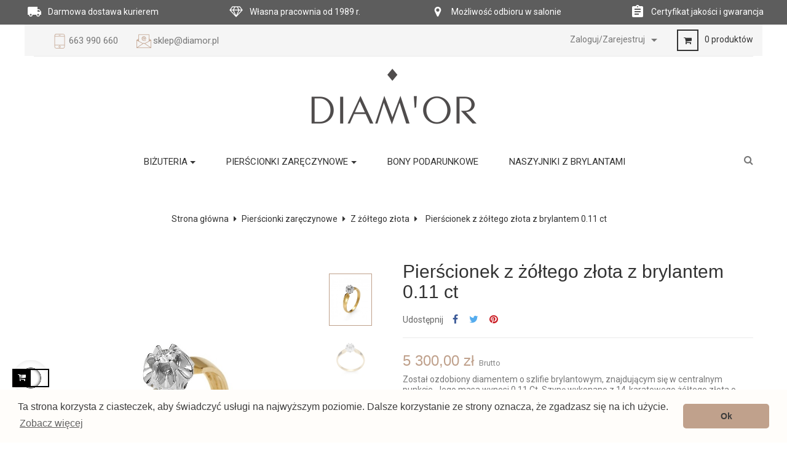

--- FILE ---
content_type: text/html; charset=utf-8
request_url: https://sklep.diamor.pl/pierscionki-zareczynowe/pierscionki-z-zoltego-zlota/pierscionek-z-zoltego-zlota-z-brylantem-011-ct-
body_size: 22054
content:
<!doctype html>
<html lang="pl"         class="default"
    >

  <head>
    
      
  <meta charset="utf-8">


  <meta http-equiv="x-ua-compatible" content="ie=edge">



  <link rel="canonical" href="https://sklep.diamor.pl/pierscionki-zareczynowe/pierscionki-z-zoltego-zlota/pierscionek-z-zoltego-zlota-z-brylantem-011-ct-">

    <title>Pierścionek z żółtego złota z brylantem 0.11 ct | Jubiler Diamor</title>
    <meta name="description" content="Jubiler Sklep.Diamor.pl oferuje Pierścionek z żółtego złota z brylantem 0.11 ct   Sprawdź produkty online ⌛ Kup już teraz!✅ Wysoka jakość, niska cena ✅">
    <meta name="keywords" content="">

    
    


  <meta name="viewport" content="width=device-width, initial-scale=1">



  <link rel="icon" type="image/vnd.microsoft.icon" href="/img/favicon.ico?1524657247">
  <link rel="shortcut icon" type="image/x-icon" href="/img/favicon.ico?1524657247">


  

    <link rel="stylesheet" href="https://sklep.diamor.pl/themes/leo_conosin/assets/cache/theme-d6ed32578.css" type="text/css" media="all">





    


    <script type="text/javascript" src="https://sklep.diamor.pl/themes/leo_conosin/assets/cache/head-d25abc577.js" ></script>


  <script type="text/javascript">
        var LEO_COOKIE_THEME = "LEO_CONOSIN_PANEL_CONFIG";
        var al_customization = "https:\/\/sklep.diamor.pl\/module\/al_weddingrings\/ajax?id_product=63";
        var buttoncompare_title_add = "Dodaj do por\u00f3wnania";
        var buttoncompare_title_remove = "Usu\u0144 z por\u00f3wnania";
        var buttonwishlist_title_add = "Dodaj do listy \u017cycze\u0144";
        var buttonwishlist_title_remove = "Usu\u0144 z listy \u017cycze\u0144 ";
        var comparator_max_item = 3;
        var compared_products = [];
        var disable_review_form_txt = "Not exists a criterion to review for this product or this language";
        var enable_dropdown_defaultcart = 1;
        var enable_flycart_effect = 1;
        var enable_notification = 1;
        var height_cart_item = "135";
        var isLogged = false;
        var number_cartitem_display = 3;
        var pixel_fc = "https:\/\/sklep.diamor.pl\/module\/pspixel\/FrontAjaxPixel";
        var prestashop = {"cart":{"products":[],"totals":{"total":{"type":"total","label":"Razem","amount":0,"value":"0,00\u00a0z\u0142"},"total_including_tax":{"type":"total","label":"Suma (brutto)","amount":0,"value":"0,00\u00a0z\u0142"},"total_excluding_tax":{"type":"total","label":"Suma (netto)","amount":0,"value":"0,00\u00a0z\u0142"}},"subtotals":{"products":{"type":"products","label":"Produkty","amount":0,"value":"0,00\u00a0z\u0142"},"discounts":null,"shipping":{"type":"shipping","label":"Wysy\u0142ka","amount":0,"value":"Za darmo!"},"tax":{"type":"tax","label":"VAT (wliczony)","amount":0,"value":"0,00\u00a0z\u0142"}},"products_count":0,"summary_string":"0 sztuk","labels":{"tax_short":"(brutto)","tax_long":"(brutto)"},"id_address_delivery":0,"id_address_invoice":0,"is_virtual":false,"vouchers":{"allowed":1,"added":[]},"discounts":[],"minimalPurchase":0,"minimalPurchaseRequired":""},"currency":{"name":"z\u0142oty polski","iso_code":"PLN","iso_code_num":"985","sign":"z\u0142"},"customer":{"lastname":null,"firstname":null,"email":null,"last_passwd_gen":null,"birthday":null,"newsletter":null,"newsletter_date_add":null,"ip_registration_newsletter":null,"optin":null,"website":null,"company":null,"siret":null,"ape":null,"outstanding_allow_amount":0,"max_payment_days":0,"note":null,"is_guest":0,"id_shop":null,"id_shop_group":null,"id_default_group":3,"date_add":null,"date_upd":null,"reset_password_token":null,"reset_password_validity":null,"id":null,"is_logged":false,"gender":{"type":null,"name":null,"id":null},"risk":{"name":null,"color":null,"percent":null,"id":null},"addresses":[]},"language":{"name":"Polski (Polish)","iso_code":"pl","locale":"pl-PL","language_code":"pl","is_rtl":"0","date_format_lite":"Y-m-d","date_format_full":"Y-m-d H:i:s","id":1},"page":{"title":"","canonical":null,"meta":{"title":"Pier\u015bcionek z \u017c\u00f3\u0142tego z\u0142ota z brylantem 0.11 ct | Jubiler Diamor","description":"Jubiler Sklep.Diamor.pl oferuje Pier\u015bcionek z \u017c\u00f3\u0142tego z\u0142ota z brylantem 0.11 ct   Sprawd\u017a produkty online \u231b Kup ju\u017c teraz!\u2705 Wysoka jako\u015b\u0107, niska cena \u2705","keywords":"","robots":"index"},"page_name":"product","body_classes":{"lang-pl":true,"lang-rtl":false,"country-PL":true,"currency-PLN":true,"layout-full-width":true,"page-product":true,"tax-display-enabled":true,"product-id-63":true,"product-Pier\u015bcionek z \u017c\u00f3\u0142tego z\u0142ota z brylantem 0.11 ct":true,"product-id-category-30":true,"product-id-manufacturer-0":true,"product-id-supplier-0":true,"product-available-for-order":true},"admin_notifications":[]},"shop":{"name":"Jubiler z bi\u017cuteri\u0105 OnLine - sklep.diamor.pl Pier\u015bcionki zar\u0119czynowe z brylantami","email":"sklep@diamor.pl","registration_number":"NIP 776-000-03-28","long":false,"lat":false,"logo":"\/img\/diamor-logo-1524657247.jpg","stores_icon":"\/img\/logo_stores.png","favicon":"\/img\/favicon.ico","favicon_update_time":"1524657247","address":{"formatted":"Jubiler z bi\u017cuteri\u0105 OnLine - sklep.diamor.pl Pier\u015bcionki zar\u0119czynowe z brylantami<br>Narutowicza\t3<br>09-200 Sierpc<br>Polska","address1":" Narutowicza\t3","address2":"","postcode":"09-200","city":"Sierpc","state":null,"country":"Polska"},"phone":"663 990 660","fax":"24 275 35 60"},"urls":{"base_url":"https:\/\/sklep.diamor.pl\/","current_url":"https:\/\/sklep.diamor.pl\/pierscionki-zareczynowe\/pierscionki-z-zoltego-zlota\/pierscionek-z-zoltego-zlota-z-brylantem-011-ct-","shop_domain_url":"https:\/\/sklep.diamor.pl","img_ps_url":"https:\/\/sklep.diamor.pl\/img\/","img_cat_url":"https:\/\/sklep.diamor.pl\/img\/c\/","img_lang_url":"https:\/\/sklep.diamor.pl\/img\/l\/","img_prod_url":"https:\/\/sklep.diamor.pl\/img\/p\/","img_manu_url":"https:\/\/sklep.diamor.pl\/img\/m\/","img_sup_url":"https:\/\/sklep.diamor.pl\/img\/su\/","img_ship_url":"https:\/\/sklep.diamor.pl\/img\/s\/","img_store_url":"https:\/\/sklep.diamor.pl\/img\/st\/","img_col_url":"https:\/\/sklep.diamor.pl\/img\/co\/","img_url":"https:\/\/sklep.diamor.pl\/themes\/leo_conosin\/assets\/img\/","css_url":"https:\/\/sklep.diamor.pl\/themes\/leo_conosin\/assets\/css\/","js_url":"https:\/\/sklep.diamor.pl\/themes\/leo_conosin\/assets\/js\/","pic_url":"https:\/\/sklep.diamor.pl\/upload\/","pages":{"address":"https:\/\/sklep.diamor.pl\/adres","addresses":"https:\/\/sklep.diamor.pl\/adresy","authentication":"https:\/\/sklep.diamor.pl\/logowanie","cart":"https:\/\/sklep.diamor.pl\/koszyk","category":"https:\/\/sklep.diamor.pl\/index.php?controller=category","cms":"https:\/\/sklep.diamor.pl\/index.php?controller=cms","contact":"https:\/\/sklep.diamor.pl\/kontakt","discount":"https:\/\/sklep.diamor.pl\/rabaty","guest_tracking":"https:\/\/sklep.diamor.pl\/sledzenie-zamowien-gosci","history":"https:\/\/sklep.diamor.pl\/historia-zamowien","identity":"https:\/\/sklep.diamor.pl\/dane-osobiste","index":"https:\/\/sklep.diamor.pl\/","my_account":"https:\/\/sklep.diamor.pl\/moje-konto","order_confirmation":"https:\/\/sklep.diamor.pl\/potwierdzenie-zamowienia","order_detail":"https:\/\/sklep.diamor.pl\/index.php?controller=order-detail","order_follow":"https:\/\/sklep.diamor.pl\/sledzenie-zamowienia","order":"https:\/\/sklep.diamor.pl\/zam\u00f3wienie","order_return":"https:\/\/sklep.diamor.pl\/index.php?controller=order-return","order_slip":"https:\/\/sklep.diamor.pl\/potwierdzenie-zwrotu","pagenotfound":"https:\/\/sklep.diamor.pl\/nie-znaleziono-strony","password":"https:\/\/sklep.diamor.pl\/odzyskiwanie-hasla","pdf_invoice":"https:\/\/sklep.diamor.pl\/index.php?controller=pdf-invoice","pdf_order_return":"https:\/\/sklep.diamor.pl\/index.php?controller=pdf-order-return","pdf_order_slip":"https:\/\/sklep.diamor.pl\/index.php?controller=pdf-order-slip","prices_drop":"https:\/\/sklep.diamor.pl\/promocje","product":"https:\/\/sklep.diamor.pl\/index.php?controller=product","search":"https:\/\/sklep.diamor.pl\/szukaj","sitemap":"https:\/\/sklep.diamor.pl\/Mapa strony","stores":"https:\/\/sklep.diamor.pl\/nasze-sklepy","supplier":"https:\/\/sklep.diamor.pl\/dostawcy","register":"https:\/\/sklep.diamor.pl\/logowanie?create_account=1","order_login":"https:\/\/sklep.diamor.pl\/zam\u00f3wienie?login=1"},"theme_assets":"\/themes\/leo_conosin\/assets\/","actions":{"logout":"https:\/\/sklep.diamor.pl\/?mylogout="}},"configuration":{"display_taxes_label":true,"low_quantity_threshold":1,"is_b2b":true,"is_catalog":false,"show_prices":true,"opt_in":{"partner":false},"quantity_discount":{"type":"price","label":"Cena"},"voucher_enabled":1,"return_enabled":1,"number_of_days_for_return":14},"field_required":[],"breadcrumb":{"links":[{"title":"Strona g\u0142\u00f3wna","url":"https:\/\/sklep.diamor.pl\/"},{"title":"Pier\u015bcionki zar\u0119czynowe","url":"https:\/\/sklep.diamor.pl\/pierscionki-zareczynowe"},{"title":"Z \u017c\u00f3\u0142tego z\u0142ota","url":"https:\/\/sklep.diamor.pl\/pierscionki-z-zoltego-zlota"},{"title":"Pier\u015bcionek z \u017c\u00f3\u0142tego z\u0142ota z brylantem 0.11 ct","url":"https:\/\/sklep.diamor.pl\/pierscionki-zareczynowe\/pierscionki-z-zoltego-zlota\/pierscionek-z-zoltego-zlota-z-brylantem-011-ct-#\/rozmiar_brylanty-10"}],"count":4},"link":{"protocol_link":"https:\/\/","protocol_content":"https:\/\/"},"time":1768805529,"static_token":"fedb5900f93eac69f27b6dd1100ba025","token":"ba21955ae3ab07d801b7ff5294bdda75"};
        var productcompare_add = "The product has been added to list compare";
        var productcompare_max_item = "You cannot add more than 3 product(s) to the product comparison";
        var productcompare_remove = " Produkt zosta\u0142 pomy\u015blnie usuni\u0119ty z por\u00f3wnania.";
        var productcompare_url = "https:\/\/sklep.diamor.pl\/module\/leofeature\/productscompare";
        var productcompare_viewlistcompare = "View list compare";
        var show_popup = 0;
        var type_dropdown_defaultcart = "slidebar_left";
        var type_flycart_effect = "fade";
        var width_cart_item = "265";
        var wishlist_add = " Produkt zosta\u0142 pomy\u015blnie dodany do Twojej listy \u017cycze\u0144";
        var wishlist_cancel_txt = "Anuluj";
        var wishlist_confirm_del_txt = "Usu\u0144 wybrane produkty";
        var wishlist_del_default_txt = "Cannot delete default wishlist";
        var wishlist_email_txt = "E-mail";
        var wishlist_loggin_required = "Musisz by\u0107 zalogowany, aby zarz\u0105dza\u0107 list\u0105 \u017cycze\u0144";
        var wishlist_ok_txt = "Ok";
        var wishlist_quantity_required = "You must enter a quantity";
        var wishlist_remove = " Produkt zosta\u0142 pomy\u015blnie usuni\u0119ty z Twojej listy \u017cycze\u0144";
        var wishlist_reset_txt = "Wyczy\u015b\u0107";
        var wishlist_send_txt = "Wy\u015blij";
        var wishlist_send_wishlist_txt = "Wy\u015blij list\u0119 \u017cycze\u0144 ";
        var wishlist_url = "https:\/\/sklep.diamor.pl\/module\/leofeature\/mywishlist";
        var wishlist_viewwishlist = "Zobacz swoj\u0105 list\u0119 \u017cycze\u0144";
      </script>
<script type="text/javascript">
	var choosefile_text = "Wybierz plik";
	var turnoff_popup_text = "Nie pokazuj więcej";

	var size_item_quickview = 93;
	var style_scroll_quickview = "vertical";
	
	var size_item_page = 96;
	var style_scroll_page = "vertical";
	
	var size_item_quickview_attr = 93;	
	var style_scroll_quickview_attr = "vertical";
	
	var size_item_popup = 193;
	var style_scroll_popup = "vertical";
</script>


  <script type="text/javascript">
	
	var FancyboxI18nClose = "Zamknij";
	var FancyboxI18nNext = "Next";
	var FancyboxI18nPrev = "Previous";
	var current_link = "http://sklep.diamor.pl/";		
	var currentURL = window.location;
	currentURL = String(currentURL);
	currentURL = currentURL.replace("https://","").replace("http://","").replace("www.","").replace( /#\w*/, "" );
	current_link = current_link.replace("https://","").replace("http://","").replace("www.","");
	var text_warning_select_txt = "Please select One to remove?";
	var text_confirm_remove_txt = "Are you sure to remove footer row?";
	var close_bt_txt = "Zamknij";
	var list_menu = [];
	var list_menu_tmp = {};
	var list_tab = [];
	var isHomeMenu = 0;
	
</script>    <script>
        window.addEventListener("load", function(){
            window.cookieconsent.initialise({
                "palette": {
                    "popup": {
                        "background": "#fffdfa",
                        "text": "#3b3b3b"
                    },
                    "button": {
                                                "background": "#c0a18c",
                        "text": "#3b3b3b"
                                            }
                },
                                "theme": "classic",
                                                                                                                "content": {
                    "message": "Ta strona korzysta z ciasteczek, aby świadczyć usługi na najwyższym poziomie. Dalsze korzystanie ze strony oznacza, że zgadzasz się na ich użycie.",
                    "dismiss": "Ok",
                    "link": "Zobacz więcej",
                    "href": "https://sklep.diamor.pl/content/aeu-legal-privacy"
                                    }
            })});
    </script>
<!-- Global site tag (gtag.js) - Google Analytics -->
<script async src='https://www.googletagmanager.com/gtag/js?id=UA-67570433-1' data-keepinline></script>
<script data-keepinline>
    
    window.dataLayer = window.dataLayer || [];
    function gtag(){dataLayer.push(arguments);}
    gtag('js', new Date());
    
</script>
<!-- Facebook Pixel Code -->

    <script>

    !function(f,b,e,v,n,t,s)
    {if(f.fbq)return;n=f.fbq=function(){n.callMethod? n.callMethod.apply(n,arguments):n.queue.push(arguments)};
    if(!f._fbq)f._fbq=n;n.push=n;n.loaded=!0;n.version='2.0';n.agent='plprestashop-download'; // n.agent to keep because of partnership
    n.queue=[];t=b.createElement(e);t.async=!0;
    t.src=v;s=b.getElementsByTagName(e)[0];
    s.parentNode.insertBefore(t,s)}(window, document,'script', 'https://connect.facebook.net/en_US/fbevents.js');
    fbq('init', '3608035725911405');
    fbq('track', 'PageView');

    </script>

<noscript>
<img height="1" width="1" style="display:none" src="https://www.facebook.com/tr?id=3608035725911405&ev=PageView&noscript=1"/>
</noscript>

<!-- End Facebook Pixel Code -->

<!-- DO NOT MODIFY -->
<!-- End Facebook Pixel Code -->

<!-- Set Facebook Pixel Product Export -->
    <meta property="og:title" content="Pierścionek z żółtego złota z brylantem 0.11 ct">
    <meta property="og:description" content="Został ozdobiony diamentem o szlifie brylantowym, znajdującym się w centralnym punkcie. Jego masa wynosi 0,11 Ct. Szynę wykonano z 14-karatowego żółtego złota o próbie 585, zaś górkę z białego złota o tej samej próbie. ">
    <meta property="og:url" content="https://sklep.diamor.pl/pierscionki-zareczynowe/pierscionki-z-zoltego-zlota/pierscionek-z-zoltego-zlota-z-brylantem-011-ct-">
    <meta property="og:image" content="https://sklep.diamor.pl/127-medium_default/pierscionek-z-zoltego-zlota-z-brylantem-011-ct-.jpg">
    <meta property="product:brand" content="">
    <meta property="product:availability" content="In stock">
    <meta property="product:condition" content="new">
    <meta property="product:price:amount" content="5300">
    <meta property="product:price:currency" content="PLN">
    <meta property="product:retailer_item_id" content="63">
<!-- END OF Set Facebook Pixel Product Export -->


<script>
fbq('track', 'ViewContent', {content_name: 'Pierscionek z zoltego zlota z brylantem 0.11 ct (PL)', content_ids: ['63'], content_type: 'product_group', value: 5300, currency: 'PLN'});
</script>


<!-- @file modules\appagebuilder\views\templates\hook\header -->

<script>
    /**
     * List functions will run when document.ready()
     */
    var ap_list_functions = [];
    /**
     * List functions will run when window.load()
     */
    var ap_list_functions_loaded = [];

    /**
     * List functions will run when document.ready() for theme
     */
    
    var products_list_functions = [];
</script>


<script type='text/javascript'>
    var leoOption = {
        category_qty:0,
        product_list_image:0,
        product_one_img:1,
        productCdown: 0,
        productColor: 0,
        homeWidth: 270,
        homeheight: 330,
	}

    ap_list_functions.push(function(){
        if (typeof $.LeoCustomAjax !== "undefined" && $.isFunction($.LeoCustomAjax)) {
            var leoCustomAjax = new $.LeoCustomAjax();
            leoCustomAjax.processAjax();
        }
    });
</script>





<!-- Global site tag (gtag.js) - Google Analytics -->
<script async src="https://www.googletagmanager.com/gtag/js?id=AW-653125592"></script>
<script>
    
    window.dataLayer = window.dataLayer || [];
    function gtag(){dataLayer.push(arguments);}
    gtag('js', new Date());

    gtag('config', 'AW-653125592');
    
</script>
<script>
    
    gtag('event', 'page_view', {
        'send_to': 'AW-653125592',
    });
    
</script>
<meta name="google-site-verification" content="IwEtEFMOSCPDV_-Ap10AVzpktLMfeOHAZlP3lD7nuTc" />
    
  <meta property="og:type" content="product">
  <meta property="og:url" content="https://sklep.diamor.pl/pierscionki-zareczynowe/pierscionki-z-zoltego-zlota/pierscionek-z-zoltego-zlota-z-brylantem-011-ct-">
  <meta property="og:title" content="Pierścionek z żółtego złota z brylantem 0.11 ct | Jubiler Diamor">
  <meta property="og:site_name" content="Jubiler z biżuterią OnLine - sklep.diamor.pl Pierścionki zaręczynowe z brylantami">
  <meta property="og:description" content="Jubiler Sklep.Diamor.pl oferuje Pierścionek z żółtego złota z brylantem 0.11 ct   Sprawdź produkty online ⌛ Kup już teraz!✅ Wysoka jakość, niska cena ✅">
  <meta property="og:image" content="https://sklep.diamor.pl/127-large_default/pierscionek-z-zoltego-zlota-z-brylantem-011-ct-.jpg">
  <meta property="product:pretax_price:amount" content="4308.943089">
  <meta property="product:pretax_price:currency" content="PLN">
  <meta property="product:price:amount" content="5300">
  <meta property="product:price:currency" content="PLN">
  
  </head>

  <body id="product" class="lang-pl country-pl currency-pln layout-full-width page-product tax-display-enabled product-id-63 product-pierscionek-z-zoltego-zlota-z-brylantem-0-11-ct product-id-category-30 product-id-manufacturer-0 product-id-supplier-0 product-available-for-order fullwidth">

    
      
    

    <main id="page">
      
              
      <header id="header">
        <div class="header-container">
          
            
  <div class="header-banner">
            <div class="inner"><!-- @file modules\appagebuilder\views\templates\hook\ApRow -->
    <div        class="row ApRow  "
	                        style=""        >
        
                                    
            </div>
<!-- @file modules\appagebuilder\views\templates\hook\ApRow -->
    <div        class="row ApRow  "
	                        style=""        >
        
                                    <!-- @file modules\appagebuilder\views\templates\hook\ApColumn -->
<div    class="col-xl-12 col-lg-12 col-md-12 col-sm-12 col-xs-12 col-sp-12  ApColumn "
		    >
                    <!-- @file modules\appagebuilder\views\templates\hook\ApGeneral -->
<div     class="block ApRawHtml">
	
                    <style>@media (max-width:767px){.hidden-xs{display:none!important}}@media (min-width:768px) and (max-width:991px){.hidden-sm{display:none!important}}#navbar {  overflow: hidden;  background-color: #333;}.content {  padding: 16px;}.sticky {  position: fixed;position: -webkit-sticky;  top: 0;  width: 100%;z-index:100;}.sticky + .content {  padding-top: 60px;}</style><script>window.onscroll = function() {myFunction()};var navbar = document.getElementById("navbar");var sticky = navbar.offsetTop;function myFunction() {  if (window.pageYOffset >= sticky) {    navbar.classList.add("sticky")  } else {    navbar.classList.remove("sticky");  }}</script><div id="navbar" class="sticky" ><div class="" style="background-color: #5d5d5d; margin: 0 auto; text-align: center;"><div class="row" style="color: #ffffff; font-size: 14px; text-decoration: none solid rgb(255, 255, 255); "><div class="col-lg-3 col-md-6 col-sm-6 col-xs-12 col-sp-12 "><div class="featured-info"><img src="/themes/leo_conosin/assets/img/modules/appagebuilder/images/truck.png" height="24" width="24" style="margin: 7px 0px 9px 10px;"></img><span style="margin: 30px 5px 15px 10px;">Darmowa dostawa kurierem</span></div></div><div class="hidden-xs featured-item col-lg-3 col-md-6 col-sm-6 col-xs-3 col-sp-3 "><div class="featured-info"><img src="/themes/leo_conosin/assets/img/modules/appagebuilder/images/diam.png" height="24" width="24" style="margin: 7px 0px 9px 10px;"></img><span style="margin: 30px 5px 15px 10px;">Własna pracownia od 1989 r.</span></div></div><div class=" hidden-xs hidden-sm featured-item col-lg-3 col-md-3 col-sm-3 col-xs-3 col-sp-3"><div class="featured-info"><img src="/themes/leo_conosin/assets/img/modules/appagebuilder/images/map.png" height="24" width="24" style="margin: 7px 0px 9px 10px;"></img><span style="margin: 30px 5px 15px 10px;">Możliwość odbioru w salonie</span></div></div><div class=" hidden-xs hidden-sm featured-item col-lg-3 col-md-3 col-sm-3 col-xs-3 col-sp-3"><div class="featured-info" ><img src="/themes/leo_conosin/assets/img/modules/appagebuilder/images/lista.png" height="24" width="24" style="margin: 7px 0px 9px 10px;"></img></a><span style="margin: 30px 5px 15px 10px;">Certyfikat jakości i gwarancja</span></div></div></div>
    	
</div>
    </div>
            </div>
</div>
      </div>



  <nav class="header-nav">
    <div class="topnav">
            <div class="container">
              <div class="inner"></div>
            </div>
          </div>
    <div class="bottomnav">
              <div class="container">
              <div class="inner"><!-- @file modules\appagebuilder\views\templates\hook\ApRow -->
    <div        class="row ApRow  has-bg bg-boxed"
	        data-bg=" #f5f5f5 no-repeat"                style="background: #f5f5f5 no-repeat;"        >
        
                                    <!-- @file modules\appagebuilder\views\templates\hook\ApColumn -->
<div    class="col-xl-12 col-lg-12 col-md-12 col-sm-12 col-xs-12 col-sp-12 html-float-left ApColumn "
		    >
                    <!-- @file modules\appagebuilder\views\templates\hook\ApGeneral -->
<div     class="block ApHtml">
	
                    <div class="block_content"><div class="block__latestnews"><address><img src="/themes/leo_conosin/assets/img/modules/appagebuilder/images/mobile.png" /> <span style="color: #777777; font-family: Roboto, sans-serif; font-size: 15px;">663 990 660</span></address></div></div>
    	
</div><!-- @file modules\appagebuilder\views\templates\hook\ApGeneral -->
<div     class="block ApHtml">
	
                    <div class="block_content"><div class="block__latestnews"><address><img src="/themes/leo_conosin/assets/img/modules/appagebuilder/images/email.png" /> <span color="#777777" face="Roboto, sans-serif" style="color: #777777; font-family: Roboto, sans-serif;"><span style="font-size: 15px;">sklep@diamor.pl</span></span></address></div></div>
    	
</div><!-- @file modules\appagebuilder\views\templates\hook\ApModule -->

<div id="cart-block">
  <div class="blockcart cart-preview inactive" data-refresh-url="//sklep.diamor.pl/module/ps_shoppingcart/ajax">
    <div class="header">
              <i class="fa fa-shopping-cart shopping-cart"></i>
        <span class="cart-inner">
          <span class="cart-product-title hidden-sm-down">Koszyk</span>
                      <span class="cart-products-count">
              0 produktów
            </span>
                  </span>
          </div>
  </div>
</div>

<!-- @file modules\appagebuilder\views\templates\hook\ApModule -->

<div class="userinfo-selector links dropdown js-dropdown popup-over float-xs-left float-md-right">
  <a href="javascript:void(0)" data-toggle="dropdown" class="popup-title" title="Zaloguj/Zarejestruj">
    <i class="fa fa-user hidden-sm-up"></i>
    <span class="hidden-xs-down">Zaloguj/Zarejestruj</span>
    <i class="material-icons">&#xE5C5;</i>
 </a>
  <ul class="popup-content dropdown-menu user-info">
          <li>
        <a
          class="signin dropdown-item"
          href="https://sklep.diamor.pl/moje-konto"
          title="Zaloguj się do swojego konta klienta"
          rel="nofollow"
        >
          <span>Zaloguj się</span>
        </a>
      </li>
        <li>
      <a
        class="myacount dropdown-item"
        href="https://sklep.diamor.pl/moje-konto"
        title="Moje konto"
        rel="nofollow"
      >
        <span>Moje konto</span>
      </a>
    </li>
    <li>
      <a
        class="ap-btn-wishlist dropdown-item"
        href="//sklep.diamor.pl/module/leofeature/mywishlist"
        title="Lista życzeń"
        rel="nofollow"
      >
        <span>Lista życzeń</span>
		<span class="ap-total-wishlist ap-total"></span>
      </a>
    </li>
	<li>
      <a
        class="ap-btn-compare dropdown-item"
        href="//sklep.diamor.pl/module/leofeature/productscompare"
        title="Porównaj"
        rel="nofollow"
      >
        <span>Porównaj</span>
		<span class="ap-total-compare ap-total"></span>
      </a>
    </li>
    <li>
      <a
        class="checkout dropdown-item"
        href="//sklep.diamor.pl/koszyk?action=show"
        title="Kasa"
        rel="nofollow"
      >
        <span>Finalizacja zamówienia (checkout)</span>
      </a>
    </li>
  </ul>
</div>

    </div>
            </div>
</div>
              </div>
          </div>
  </nav>



  <div class="header-top">
              <div class="container">
              <div class="inner"><!-- @file modules\appagebuilder\views\templates\hook\ApRow -->
    <div        class="row ApRow  has-bg bg-boxed"
	        data-bg=" no-repeat"                style="background: no-repeat;"        >
        
                                    <!-- @file modules\appagebuilder\views\templates\hook\ApColumn -->
<div    class="col-xl-12 col-lg-12 col-md-12 col-sm-12 col-xs-12 col-sp-12  ApColumn "
		    >
                    <!-- @file modules\appagebuilder\views\templates\hook\ApGenCode -->


	<div class="header_logo text-xs-center"><a href="https://sklep.diamor.pl/"><img class="logo img-fluid" src="/img/diamor-logo-1524657247.jpg" alt="Jubiler z biżuterią OnLine - sklep.diamor.pl Pierścionki zaręczynowe z brylantami"></a></div>


    </div>
            </div>
<!-- @file modules\appagebuilder\views\templates\hook\ApRow -->
    <div        class="row ApRow  has-bg bg-boxed"
	        data-bg=" no-repeat"                style="background: no-repeat;"        >
        
                                    <!-- @file modules\appagebuilder\views\templates\hook\ApColumn -->
<div    class="col-xl-12 col-lg-12 col-md-12 col-sm-12 col-xs-12 col-sp-12  ApColumn "
		    >
                    <!-- @file modules\appagebuilder\views\templates\hook\ApModule -->

<!-- Block search module TOP -->
<div id="search_widget" class="search-widget dropdown js-dropdown popup-over" data-search-controller-url="//sklep.diamor.pl/szukaj">
	<a href="javascript:void(0)" data-toggle="dropdown" class="popup-title" title="Szukaj w naszym katalogu">
	    <i class="fa fa-search btn-search"></i>
	</a>
	<form method="get" action="//sklep.diamor.pl/szukaj" class="dropdown-menu popup-content" id="search_form">
		<input type="hidden" name="controller" value="search">
		<input type="text" name="s" value="" placeholder="Szukaj w naszym katalogu">
		<button type="submit">
			<i class="fa fa-search"></i>
		</button>
	</form>
</div>
<!-- /Block search module TOP -->

<!-- @file modules\appagebuilder\views\templates\hook\ApSlideShow -->
<div id="memgamenu-form_9086609920309850" class="ApMegamenu">
				<nav data-megamenu-id="9086609920309850" class="leo-megamenu cavas_menu navbar navbar-default enable-canvas " role="navigation">
			<!-- Brand and toggle get grouped for better mobile display -->
			<div class="navbar-header">
				<button type="button" class="navbar-toggler hidden-lg-up" data-toggle="collapse" data-target=".megamenu-off-canvas-9086609920309850">
					<span class="sr-only">Toggle navigation</span>
					&#9776;
					<!--
					<span class="icon-bar"></span>
					<span class="icon-bar"></span>
					<span class="icon-bar"></span>
					-->
				</button>
			</div>
			<!-- Collect the nav links, forms, and other content for toggling -->
			
			<div class="leo-top-menu collapse navbar-toggleable-md megamenu-off-canvas megamenu-off-canvas-9086609920309850"><ul class="nav navbar-nav megamenu horizontal"><li class="nav-item  parent dropdown aligned-fullwidth  " ><a href="https://sklep.diamor.pl/bizuteria" class="nav-link dropdown-toggle has-category" data-toggle="dropdown" target="_self"><span class="menu-title">Biżuteria</span></a><b class="caret"></b><div class="dropdown-sub dropdown-menu"  style="width:750px" ><div class="dropdown-menu-inner"><div class="row"><div class="mega-col col-md-12" > <div class="mega-col-inner "><div class="leo-widget">
<div class="widget-html">
		<div class="widget-inner">
		<div style="float: left; padding: 15px; text-align: center;"><a href="/kolczyki-z-brylantami">Kolczyki z brylantami</a></div>
<div style="float: left; padding: 15px; text-align: center;"><a href="/wisiorki-z-brylantami">Wisiorki z brylantami</a></div>
<!--
<div style="float: left; padding: 15px; text-align: center;"><a href="/piescionki-zlote">Pierścionki złote</a></div>
-->
<div style="float: left; padding: 15px; text-align: center;"><a href="/wisiorki-zlote">Wisiorki złote</a></div>
<div style="float: left; padding: 15px; text-align: center;"><a href="/kolczyki-zlote">Kolczyki złote</a></div>
<!--
<div style="float: left; padding: 15px; text-align: center;"><a href="/naszyjniki-zlote">Naszyjniki złote</a></div>
-->
<div style="float: left; padding: 15px; text-align: center;"><a href="/kolczyki-srebrne">Kolczyki srebrne</a></div>
<div style="float: left; padding: 15px; text-align: center;"><a href="/nausznice">Nausznice</a></div>
<div style="float: left; padding: 15px; text-align: center;"><a href="/naszyjniki-srebrne">Naszyjniki srebrne</a></div>
<div style="float: left; padding: 15px; text-align: center;"><a href="/bransolety-srebrne">Bransolety srebrne</a></div>
<!--
<div style="float: left; padding: 15px;"><a href="/32-z-rozowego-zlota">Różowe Złoto</a></div>
<div style="float: left; padding: 15px; text-align: center;"><a href="/z-szafirem">Z Szafirem </a></div>
<div style="float: left; padding: 15px; text-align: center;"><a href="/z-rubinem">Z Rubinem</a></div>
<div style="float: left; padding: 15px; text-align: center;"><a href="/ze-szmaragdem">Ze Szmaragdem</a></div>
<div style="float: left; padding: 15px; text-align: center;"><a href="/z-bialym-szafirem">Z Białym Szafirem </a></div>
<div style="float: left; padding: 15px; text-align: center;"><a href="/z-tanzanitem">Z Tanzanitem</a></div>
<div style="float: left; padding: 15px; text-align: center;"><a href="/czarne-brylanty">Czarne brylanty</a></div>




<div style="float: left; padding: 15px;"><a href="/16-pierscionki"> <img src="/img/cms/d1aa_6.jpg" alt="" /></a>
<h2 style="text-align: center; margin-top: 20px;">Pierścionki</h2>
</div>
<div style="float: left; padding: 15px;"><a href="/17-kolczyki"> <img src="/img/cms/d2aa_1.jpg" alt="" /></a>
<h2 style="text-align: center; margin-top: 20px;">Kolczyki</h2>
</div>
<div style="float: left; padding: 15px;"><a href="/18-wisiorki"> <img src="/img/cms/d3aa_1.jpg" alt="" /></a>
<h2 style="text-align: center; margin-top: 20px;">Wisiorki</h2>
</div>
<div style="float: left; padding: 15px;"><a href="/19-ring-s"> <img src="/img/cms/d4aa_2.jpg" alt="" /></a>
<h2 style="text-align: center; margin-top: 20px;">Diamor Ring's</h2>
</div>
-->
<p></p>
<!--

<div class="row">
<div class="featured-item col-lg-3 col-md-3 col-sm-3 col-xs-24 col-sp-24">
<div class="featured-info"><a href="http://nowysklep.pensjonatnina.com/16-pierscionki"><img src="http://nowysklep.pensjonatnina.com/img/cms/d1aa_6.jpg" alt="" /></a>
<h2>Pierścionki</h2>
</div>
</div>
<div class="featured-item col-lg-3 col-md-3 col-sm-3 col-xs-10 col-sp-10">
<div class="featured-info"><a href="http://nowysklep.pensjonatnina.com/17-kolczyki"> <img src="http://nowysklep.pensjonatnina.com/img/cms/d2aa_1.jpg" alt="" /></a>
<h2>Kolczyki</h2>
</div>
</div>
<div class="featured-item col-lg-3 col-md-3 col-sm-3 col-xs-10 col-sp-10">
<div class="featured-info"><a href="http://nowysklep.pensjonatnina.com/18-wisiorki"> <img src="http://nowysklep.pensjonatnina.com/img/cms/d3aa_1.jpg" alt="" /></a>
<h2>Wisiorki</h2>
</div>
</div>
<div class="featured-item col-lg-3 col-md-3 col-sm-3 col-xs-10 col-sp-10">
<div class="featured-info"><a href="http://nowysklep.pensjonatnina.com/19-ring-s"><img src="http://nowysklep.pensjonatnina.com/img/cms/d4aa_2.jpg" alt="" /></a>
<h2>Diamor Ring's</h2>
</div>
</div>
</div>

-->
	</div>
</div>
</div></div></div></div><div class="row"></div></div></div></li><li class="nav-item  parent dropdown aligned-fullwidth  " ><a href="https://sklep.diamor.pl/pierscionki-zareczynowe" class="nav-link dropdown-toggle has-category" data-toggle="dropdown" target="_self"><span class="hasicon menu-icon" style="background:url('https://sklep.diamor.pl/themes/leo_conosin/modules/leobootstrapmenu/img/icons/t23405 006 (2).jpg') no-repeat;"><span class="menu-title">Pierścionki Zaręczynowe</span></span></a><b class="caret"></b><div class="dropdown-sub dropdown-menu"  ><div class="dropdown-menu-inner"><div class="row"><div class="mega-col col-md-12" > <div class="mega-col-inner "><div class="leo-widget">
<div class="widget-html">
		<div class="widget-inner">
		<div style="float: left; padding: 15px; text-align: center;"><a href="/z-zoltego-zlota">Żółte Złoto</a></div>
<div style="float: left; padding: 15px; text-align: center;"><a href="/z-bialego-zlota">Białe Złoto</a></div>
<div style="float: left; padding: 15px;"><a href="/z-rozowego-zlota">Różowe Złoto</a></div>
<div style="float: left; padding: 15px; text-align: center;"><a href="/z-szafirem">Z Szafirem </a></div>
<div style="float: left; padding: 15px; text-align: center;"><a href="/z-rubinem">Z Rubinem</a></div>
<div style="float: left; padding: 15px; text-align: center;"><a href="/ze-szmaragdem">Ze Szmaragdem</a></div>
<div style="float: left; padding: 15px; text-align: center;"><a href="/z-bialym-szafirem">Z Białym Szafirem </a></div>
<div style="float: left; padding: 15px; text-align: center;"><a href="/z-tanzanitem">Z Tanzanitem</a></div>
<div style="float: left; padding: 15px; text-align: center;"><a href="/czarne-brylanty">Czarne brylanty</a></div>
	</div>
</div>
</div></div></div></div><div class="row"><div class="mega-col col-md-12" > <div class="mega-col-inner "></div></div></div></div></div></li><li class="nav-item   " ><a href="https://sklep.diamor.pl/bony-podarunkowe" target="_self" class="nav-link has-category"><span class="menu-title">Bony Podarunkowe</span></a></li><li class="nav-item   " ><a href="https://sklep.diamor.pl/naszyjniki-z-brylantami" target="_self" class="nav-link has-category"><span class="menu-title">Naszyjniki z Brylantami</span></a></li></ul></div>
	</nav>
	<script type="text/javascript">
	// <![CDATA[				
			// var type="horizontal";
			// checkActiveLink();
			// checkTarget();
			list_menu_tmp.id = 9086609920309850;
			list_menu_tmp.type = 'horizontal';
	// ]]>
	
									
				// offCanvas();
				// var show_cavas = 1;
				// console.log('testaaa');
				// console.log(show_cavas);
				list_menu_tmp.show_cavas =1;
			
		
				
		list_menu_tmp.list_tab = list_tab;
		list_menu.push(list_menu_tmp);
		list_menu_tmp = {};	
		list_tab = {};
		
	</script>

	</div>

    </div><!-- @file modules\appagebuilder\views\templates\hook\ApColumn -->
<div    class="col-md-12 col-lg-12 col-xl-12  ApColumn "
		    >
                    
    </div>
            </div>
</div>
                  </div>
          </div>
  <!-- @file modules\appagebuilder\views\templates\hook\ApRow -->
    <div        class="row ApRow  "
	                        style=""        >
        
                                    
            </div>

          
        </div>
      </header>
      
        
<aside id="notifications">
  <div class="container">
    
    
    
      </div>
</aside>
      
      <section id="wrapper">
       
              <div class="container">
                
            <nav data-depth="4" class="breadcrumb hidden-sm-down">
  <div class="inner">
  <ol itemscope itemtype="http://schema.org/BreadcrumbList">
          
        <li itemprop="itemListElement" itemscope itemtype="http://schema.org/ListItem">
          <a itemprop="item" href="https://sklep.diamor.pl/">
            <span itemprop="name">Strona główna</span>
          </a>
          <meta itemprop="position" content="1">
        </li>
      
          
        <li itemprop="itemListElement" itemscope itemtype="http://schema.org/ListItem">
          <a itemprop="item" href="https://sklep.diamor.pl/pierscionki-zareczynowe">
            <span itemprop="name">Pierścionki zaręczynowe</span>
          </a>
          <meta itemprop="position" content="2">
        </li>
      
          
        <li itemprop="itemListElement" itemscope itemtype="http://schema.org/ListItem">
          <a itemprop="item" href="https://sklep.diamor.pl/pierscionki-z-zoltego-zlota">
            <span itemprop="name">Z żółtego złota</span>
          </a>
          <meta itemprop="position" content="3">
        </li>
      
          
        <li itemprop="itemListElement" itemscope itemtype="http://schema.org/ListItem">
          <a itemprop="item" href="https://sklep.diamor.pl/pierscionki-zareczynowe/pierscionki-z-zoltego-zlota/pierscionek-z-zoltego-zlota-z-brylantem-011-ct-#/rozmiar_brylanty-10">
            <span itemprop="name">Pierścionek z żółtego złota z brylantem 0.11 ct</span>
          </a>
          <meta itemprop="position" content="4">
        </li>
      
      </ol>
  </div>
</nav>
          
          <div class="row">
            

            
  <div id="content-wrapper" class="col-lg-12 col-xs-12">
    
    

  <section id="main" itemscope itemtype="https://schema.org/Product">
    <meta itemprop="url" content="https://sklep.diamor.pl/pierscionki-zareczynowe/pierscionki-z-zoltego-zlota/pierscionek-z-zoltego-zlota-z-brylantem-011-ct-#/48-rozmiar_brylanty-10">

    <div class="row">
      <div class="col-md-6">
        
          <section class="page-content" id="content">
            
              
                <div class="images-container">
  
    <div class="product-cover"> 
      <img class="js-qv-product-cover img-fluid" src="https://sklep.diamor.pl/127-large_default/pierscionek-z-zoltego-zlota-z-brylantem-011-ct-.jpg" alt="Pierścionek z żółtego złota z brylantem 0.11 ct   213/05 0.11 ct H/Si" title="Pierścionek z żółtego złota z brylantem 0.11 ct   213/05 0.11 ct H/Si" itemprop="image">
      <div class="layer hidden-sm-down" data-toggle="modal" data-target="#product-modal">
        <i class="material-icons zoom-in">&#xE8FF;</i>
      </div>
      
        <ul class="product-flags">
                  </ul>
      
    </div>
  
  <div class="product-images-thumb">
    
      <div class="js-qv-mask mask">
        <ul class="product-images js-qv-product-images">
                      <li class="thumb-container">
              <img
                class="thumb js-thumb  selected "
                data-image-medium-src="https://sklep.diamor.pl/127-small_default/pierscionek-z-zoltego-zlota-z-brylantem-011-ct-.jpg"
                data-image-large-src="https://sklep.diamor.pl/127-large_default/pierscionek-z-zoltego-zlota-z-brylantem-011-ct-.jpg"
                src="https://sklep.diamor.pl/127-home_default/pierscionek-z-zoltego-zlota-z-brylantem-011-ct-.jpg"
                alt="Pierścionek z żółtego złota z brylantem 0.11 ct   213/05 0.11 ct H/Si"
                title="Pierścionek z żółtego złota z brylantem 0.11 ct   213/05 0.11 ct H/Si"
                itemprop="image"
              >
            </li>
                      <li class="thumb-container">
              <img
                class="thumb js-thumb "
                data-image-medium-src="https://sklep.diamor.pl/125-small_default/pierscionek-z-zoltego-zlota-z-brylantem-011-ct-.jpg"
                data-image-large-src="https://sklep.diamor.pl/125-large_default/pierscionek-z-zoltego-zlota-z-brylantem-011-ct-.jpg"
                src="https://sklep.diamor.pl/125-home_default/pierscionek-z-zoltego-zlota-z-brylantem-011-ct-.jpg"
                alt="Pierścionek z żółtego złota z brylantem 0.11 ct   213/05 0.11 ct H/Si"
                title="Pierścionek z żółtego złota z brylantem 0.11 ct   213/05 0.11 ct H/Si"
                itemprop="image"
              >
            </li>
                      <li class="thumb-container">
              <img
                class="thumb js-thumb "
                data-image-medium-src="https://sklep.diamor.pl/126-small_default/pierscionek-z-zoltego-zlota-z-brylantem-011-ct-.jpg"
                data-image-large-src="https://sklep.diamor.pl/126-large_default/pierscionek-z-zoltego-zlota-z-brylantem-011-ct-.jpg"
                src="https://sklep.diamor.pl/126-home_default/pierscionek-z-zoltego-zlota-z-brylantem-011-ct-.jpg"
                alt="Pierścionek z żółtego złota z brylantem 0.11 ct   213/05 0.11 ct H/Si"
                title="Pierścionek z żółtego złota z brylantem 0.11 ct   213/05 0.11 ct H/Si"
                itemprop="image"
              >
            </li>
                  </ul>
      </div>
    
    <div class="scroll-box-arrows arrows js-arrows">
      <i class="fa fa-angle-up right scroll-arrows arrow-up js-arrow-up"></i>
      <i class="fa fa-angle-down left scroll-arrows arrow-down js-arrow-down"></i>
    </div>
  </div>
</div>

              
            
          </section>
        
        </div>
        <div class="col-md-6">
          
            
              <h1 class="h1 product-detail-name" itemprop="name">Pierścionek z żółtego złota z brylantem 0.11 ct</h1>
            
          
	  
            <div class="product-additional-info">
  

      <div class="social-sharing">
      <span>Udostępnij</span>
      <ul>
                  <li class="facebook icon-gray"><a href="http://www.facebook.com/sharer.php?u=https://sklep.diamor.pl/pierscionki-zareczynowe/pierscionki-z-zoltego-zlota/pierscionek-z-zoltego-zlota-z-brylantem-011-ct-" class="text-hide" title="Udostępnij" target="_blank">Udostępnij</a></li>
                  <li class="twitter icon-gray"><a href="https://twitter.com/intent/tweet?text=Pierścionek z żółtego złota z brylantem 0.11 ct https://sklep.diamor.pl/pierscionki-zareczynowe/pierscionki-z-zoltego-zlota/pierscionek-z-zoltego-zlota-z-brylantem-011-ct-" class="text-hide" title="Tweetuj" target="_blank">Tweetuj</a></li>
                  <li class="pinterest icon-gray"><a href="http://www.pinterest.com/pin/create/button/?media=https://sklep.diamor.pl/127/pierscionek-z-zoltego-zlota-z-brylantem-011-ct-.jpg&amp;url=https://sklep.diamor.pl/pierscionki-zareczynowe/pierscionki-z-zoltego-zlota/pierscionek-z-zoltego-zlota-z-brylantem-011-ct-" class="text-hide" title="Pinterest" target="_blank">Pinterest</a></li>
              </ul>
    </div>
  

</div>
          
          


          
              <div class="product-prices">
    
          

    
      <div
        class="product-price h5 "
        itemprop="offers"
        itemscope
        itemtype="https://schema.org/Offer"
      >
        <link itemprop="availability" href="https://schema.org/InStock"/>
        <meta itemprop="priceCurrency" content="PLN">

        <div class="current-price">
          <span itemprop="price" content="5300">5 300,00 zł</span>

                  </div>

        
                  
      </div>
    

    
          

    
          

    
          

    

    <div class="tax-shipping-delivery-label">
              Brutto
            
    
    
      
    
    
    </div>
  </div>
          

          <div class="product-information">
            
              <div id="product-description-short-63" itemprop="description"><p>Został ozdobiony diamentem o szlifie brylantowym, znajdującym się w centralnym punkcie. Jego masa wynosi 0,11 Ct. Szynę wykonano z 14-karatowego żółtego złota o próbie 585, zaś górkę z białego złota o tej samej próbie. </p></div>
            

            
            <div class="product-actions">
              
                <form action="https://sklep.diamor.pl/koszyk" method="post" id="add-to-cart-or-refresh">
                  <input type="hidden" name="token" value="fedb5900f93eac69f27b6dd1100ba025">
                  <input type="hidden" name="id_product" value="63" id="product_page_product_id">
                  <input type="hidden" name="id_customization" value="0" id="product_customization_id">

                  
                    <div class="product-variants clearfix row">
      <div class="clearfix product-variants-item col-xs-6">
      <span class="control-label">Rozmiar</span>
              <select
          class="form-control form-control-select"
          id="group_7"
          data-product-attribute="7"
          name="group[7]">
                      <option value="48" title="10" selected="selected">10</option>
                      <option value="49" title="11">11</option>
                      <option value="50" title="12">12</option>
                      <option value="51" title="13">13</option>
                      <option value="52" title="14">14</option>
                      <option value="53" title="15">15</option>
                      <option value="54" title="16">16</option>
                      <option value="55" title="17">17</option>
                      <option value="56" title="18">18</option>
                      <option value="57" title="19">19</option>
                      <option value="58" title="20">20</option>
                      <option value="59" title="21">21</option>
                      <option value="60" title="22">22</option>
                      <option value="61" title="23">23</option>
                      <option value="62" title="24">24</option>
                      <option value="63" title="25">25</option>
                  </select>
          </div>
  </div>
                  

                  
                                      

                  
                    <section class="product-discounts">
  </section>
                  

                  
                    <div class="product-add-to-cart">
  
    
      <div class="product-quantity row">
        <div class="qty col-sm-6">
          <span class="control-label">Ilość</span>
          <input
            type="text"
            name="qty"
            id="quantity_wanted"
            value="1"
            class="input-group"
            min="1"
            aria-label="Ilość"
          >
        </div>
        
            <div id="product-availability" class="col-sm-6">
                            <img src="/themes/leo_conosin/assets/img/modules/appagebuilder/images/delivery-truck%20(2).png">
                <div class="product-availability-message">
                                            
                        Dostawa w ciągu 14 dni
                                                        </div>
                        </div>
        
        
        <div class="add col-lg-12">
        <button
            class="btn btn-primary add-to-cart dn"
            data-button-action="add-to-cart"
            type="submit"
                        >
            <i class="material-icons shopping-cart ">&#xE547;</i>
            Dodaj do koszyka
        </button>

        <button
            class="btn btn-primary add-to-cart-with-customization"
            data-button-action="add-to-cart-with-customization"
            type="submit"
                    >
            <i class="material-icons shopping-cart">&#xE547;</i>
            Dodaj do koszyka
        </button>
        

          <div class="leo-compare-wishlist-button">
            
<div class="wishlist">
			<a class="leo-wishlist-button btn-product" href="#" data-id-wishlist="" data-id-product="63" data-id-product-attribute="1315" title="Dodaj do listy">
			<span class="leo-wishlist-bt-loading cssload-speeding-wheel"></span>
			<span class="leo-wishlist-bt-content">
				<i class="fa fa-heart"></i>
			</span>
		</a>
	</div>
            
<div class="compare">
	<a class="leo-compare-button btn-product" href="#" data-id-product="63" title="Porównaj">
		<span class="leo-compare-bt-loading cssload-speeding-wheel"></span>
		<span class="leo-compare-bt-content">
			<i class="fa fa-retweet"></i>
		</span>
	</a>
</div>
          </div>

        </div>
      </div>
      <div class="clearfix"></div>
    

    
      <p class="product-minimal-quantity">
              </p>
    
  </div>
                  

                  
                    <input class="product-refresh ps-hidden-by-js" name="refresh" type="submit" value="Odśwież">
                  
                </form>
              

            </div>

            
              
            
            
          </div>
        </div>
      </div>
              	<div class="product-tabs tabs">
	  	<ul class="nav nav-tabs" role="tablist">
				<li class="nav-item">
				<a
				  class="nav-link active"
				  data-toggle="tab"
				  href="#product-details"
				  role="tab"
				  aria-controls="product-details"
				  >Szczegóły produktu</a>
			</li>
		    		    	<li class="nav-item">
				   <a
					 class="nav-link"
					 data-toggle="tab"
					 href="#description"
					 role="tab"
					 aria-controls="description"
					  aria-selected="true">Opis</a>
				</li>
	    			    		    				<li class="nav-item">
	  <a class="nav-link leo-product-show-review-title" data-toggle="tab" href="#leo-product-show-review-content">Opinie</a>
	</li>


	  	</ul>

	  	<div class="tab-content" id="tab-content">
		   	<div class="tab-pane fade in" id="description" role="tabpanel">
		     	
		       		<div class="product-description"><p>Nie od dziś wiadomo, że kobiety uwielbiają brylanty. Ich naturalne piękno, zjawiskowy blask oraz ponadczasowość sprawiają, iż doskonale sprawdzają się podczas zaręczyn. Jeśli szukasz klasycznego pierścionka o prostej formie, a jednocześnie nieodpartym uroku, model 213/05011 z pewnością sprosta Twoim oczekiwaniom. Został ozdobiony diamentem o szlifie brylantowym, znajdującym się w centralnym punkcie. Jego masa wynosi 0,11 Ct. Okazały kamień wyróżnia się czystością na poziomie Si oraz barwą określaną jako H, oznaczającą biel.</p>
<p>Pierścionek należy do delikatnych, a jednocześnie pięknie wyróżnia się na dłoni. Szynę wykonano z 14-karatowego żółtego złota o próbie 585, zaś górkę z białego złota o tej samej próbie. W ten sposób uzyskujemy ciekawy kontrast, dzięki któremu biżuteria prezentuje się jeszcze ciekawiej. Opisywany model z pewnością spodoba się miłośniczce klasycznej biżuterii, w minimalistycznym wydaniu. To także doskonała opcja dla kobiet, które poszukują dyskretnych pierścionków, idealnych do noszenia na co dzień.</p>
<p></p></div>
		     	
		   	</div>

		   	
		     	<div class="tab-pane fade in active"
     id="product-details"
     data-product="{&quot;id_shop_default&quot;:&quot;1&quot;,&quot;id_manufacturer&quot;:&quot;0&quot;,&quot;id_supplier&quot;:&quot;0&quot;,&quot;reference&quot;:&quot;213\/05\/011&quot;,&quot;is_virtual&quot;:&quot;0&quot;,&quot;delivery_in_stock&quot;:&quot;&quot;,&quot;delivery_out_stock&quot;:&quot;&quot;,&quot;id_category_default&quot;:&quot;30&quot;,&quot;on_sale&quot;:&quot;0&quot;,&quot;online_only&quot;:&quot;0&quot;,&quot;ecotax&quot;:&quot;0.000000&quot;,&quot;minimal_quantity&quot;:&quot;1&quot;,&quot;low_stock_threshold&quot;:null,&quot;low_stock_alert&quot;:&quot;0&quot;,&quot;price&quot;:5300,&quot;unity&quot;:&quot;&quot;,&quot;unit_price_ratio&quot;:&quot;0.000000&quot;,&quot;additional_shipping_cost&quot;:&quot;0.00&quot;,&quot;customizable&quot;:&quot;0&quot;,&quot;text_fields&quot;:&quot;0&quot;,&quot;uploadable_files&quot;:&quot;0&quot;,&quot;redirect_type&quot;:&quot;404&quot;,&quot;id_type_redirected&quot;:&quot;0&quot;,&quot;available_for_order&quot;:&quot;1&quot;,&quot;available_date&quot;:null,&quot;show_condition&quot;:&quot;0&quot;,&quot;condition&quot;:&quot;new&quot;,&quot;show_price&quot;:&quot;1&quot;,&quot;indexed&quot;:&quot;1&quot;,&quot;visibility&quot;:&quot;both&quot;,&quot;cache_default_attribute&quot;:&quot;1315&quot;,&quot;advanced_stock_management&quot;:&quot;0&quot;,&quot;date_add&quot;:&quot;2018-08-22 22:53:03&quot;,&quot;date_upd&quot;:&quot;2025-04-04 15:55:46&quot;,&quot;pack_stock_type&quot;:&quot;3&quot;,&quot;meta_description&quot;:&quot;Jubiler Sklep.Diamor.pl oferuje Pier\u015bcionek z \u017c\u00f3\u0142tego z\u0142ota z brylantem 0.11 ct   Sprawd\u017a produkty online \u231b Kup ju\u017c teraz!\u2705 Wysoka jako\u015b\u0107, niska cena \u2705&quot;,&quot;meta_keywords&quot;:&quot;&quot;,&quot;meta_title&quot;:&quot;Pier\u015bcionek z \u017c\u00f3\u0142tego z\u0142ota z brylantem 0.11 ct | Jubiler Diamor&quot;,&quot;link_rewrite&quot;:&quot;pierscionek-z-zoltego-zlota-z-brylantem-011-ct-&quot;,&quot;name&quot;:&quot;Pier\u015bcionek z \u017c\u00f3\u0142tego z\u0142ota z brylantem 0.11 ct&quot;,&quot;description&quot;:&quot;&lt;p&gt;Nie od dzi\u015b wiadomo, \u017ce kobiety uwielbiaj\u0105 brylanty. Ich naturalne pi\u0119kno, zjawiskowy blask oraz ponadczasowo\u015b\u0107 sprawiaj\u0105, i\u017c doskonale sprawdzaj\u0105 si\u0119 podczas zar\u0119czyn. Je\u015bli szukasz klasycznego pier\u015bcionka o prostej formie, a jednocze\u015bnie nieodpartym uroku, model 213\/05011 z pewno\u015bci\u0105 sprosta Twoim oczekiwaniom. Zosta\u0142 ozdobiony diamentem o szlifie brylantowym, znajduj\u0105cym si\u0119 w centralnym punkcie. Jego masa wynosi 0,11 Ct. Okaza\u0142y kamie\u0144 wyr\u00f3\u017cnia si\u0119 czysto\u015bci\u0105 na poziomie Si oraz barw\u0105 okre\u015blan\u0105 jako H, oznaczaj\u0105c\u0105 biel.&lt;\/p&gt;\r\n&lt;p&gt;Pier\u015bcionek nale\u017cy do delikatnych, a jednocze\u015bnie pi\u0119knie wyr\u00f3\u017cnia si\u0119 na d\u0142oni. Szyn\u0119 wykonano z 14-karatowego \u017c\u00f3\u0142tego z\u0142ota o pr\u00f3bie 585, za\u015b g\u00f3rk\u0119 z bia\u0142ego z\u0142ota o tej samej pr\u00f3bie. W ten spos\u00f3b uzyskujemy ciekawy kontrast, dzi\u0119ki kt\u00f3remu bi\u017cuteria prezentuje si\u0119 jeszcze ciekawiej. Opisywany model z pewno\u015bci\u0105 spodoba si\u0119 mi\u0142o\u015bniczce klasycznej bi\u017cuterii, w minimalistycznym wydaniu. To tak\u017ce doskona\u0142a opcja dla kobiet, kt\u00f3re poszukuj\u0105 dyskretnych pier\u015bcionk\u00f3w, idealnych do noszenia na co dzie\u0144.&lt;\/p&gt;\r\n&lt;p&gt;&lt;\/p&gt;&quot;,&quot;description_short&quot;:&quot;&lt;p&gt;Zosta\u0142 ozdobiony diamentem o szlifie brylantowym, znajduj\u0105cym si\u0119 w centralnym punkcie. Jego masa wynosi 0,11 Ct. Szyn\u0119 wykonano z 14-karatowego \u017c\u00f3\u0142tego z\u0142ota o pr\u00f3bie 585, za\u015b g\u00f3rk\u0119 z bia\u0142ego z\u0142ota o tej samej pr\u00f3bie.\u00a0&lt;\/p&gt;&quot;,&quot;available_now&quot;:&quot;&quot;,&quot;available_later&quot;:&quot;&quot;,&quot;id&quot;:63,&quot;id_product&quot;:63,&quot;out_of_stock&quot;:2,&quot;new&quot;:0,&quot;id_product_attribute&quot;:1315,&quot;quantity_wanted&quot;:1,&quot;extraContent&quot;:[],&quot;allow_oosp&quot;:0,&quot;category&quot;:&quot;pierscionki-z-zoltego-zlota&quot;,&quot;category_name&quot;:&quot;Z \u017c\u00f3\u0142tego z\u0142ota&quot;,&quot;link&quot;:&quot;https:\/\/sklep.diamor.pl\/pierscionki-zareczynowe\/pierscionki-z-zoltego-zlota\/pierscionek-z-zoltego-zlota-z-brylantem-011-ct-&quot;,&quot;attribute_price&quot;:0,&quot;price_tax_exc&quot;:4308.943089,&quot;price_without_reduction&quot;:5299.999999,&quot;reduction&quot;:0,&quot;specific_prices&quot;:false,&quot;quantity&quot;:10,&quot;quantity_all_versions&quot;:160,&quot;id_image&quot;:&quot;pl-default&quot;,&quot;features&quot;:[{&quot;name&quot;:&quot;Pr\u00f3ba z\u0142ota:&quot;,&quot;value&quot;:&quot;0,585 ( Au 14 k)&quot;,&quot;id_feature&quot;:&quot;7&quot;},{&quot;name&quot;:&quot;Kolor z\u0142ota:&quot;,&quot;value&quot;:&quot;Dwa kolory - bia\u0142e i \u017c\u00f3\u0142te&quot;,&quot;id_feature&quot;:&quot;12&quot;},{&quot;name&quot;:&quot;Brylanty - ilo\u015b\u0107 (szt.): &quot;,&quot;value&quot;:&quot;1&quot;,&quot;id_feature&quot;:&quot;10&quot;},{&quot;name&quot;:&quot;Brylanty - masa (ct): &quot;,&quot;value&quot;:&quot;0,11&quot;,&quot;id_feature&quot;:&quot;11&quot;},{&quot;name&quot;:&quot;Brylanty - barwa:&quot;,&quot;value&quot;:&quot;H&quot;,&quot;id_feature&quot;:&quot;8&quot;},{&quot;name&quot;:&quot;Brylanty - czysto\u015b\u0107:&quot;,&quot;value&quot;:&quot;Si&quot;,&quot;id_feature&quot;:&quot;9&quot;},{&quot;name&quot;:&quot;Szlif:&quot;,&quot;value&quot;:&quot;Okr\u0105g\u0142y - Brylantowy&quot;,&quot;id_feature&quot;:&quot;16&quot;},{&quot;name&quot;:&quot;Masa wyrobu (oko\u0142o):&quot;,&quot;value&quot;:&quot;3,10&quot;,&quot;id_feature&quot;:&quot;13&quot;}],&quot;attachments&quot;:[],&quot;virtual&quot;:0,&quot;pack&quot;:0,&quot;packItems&quot;:[],&quot;nopackprice&quot;:0,&quot;customization_required&quot;:false,&quot;attributes&quot;:{&quot;7&quot;:{&quot;id_attribute&quot;:&quot;48&quot;,&quot;id_attribute_group&quot;:&quot;7&quot;,&quot;name&quot;:&quot;10&quot;,&quot;group&quot;:&quot;Rozmiar brylanty&quot;,&quot;reference&quot;:&quot;&quot;,&quot;ean13&quot;:&quot;&quot;,&quot;isbn&quot;:&quot;&quot;,&quot;upc&quot;:&quot;&quot;}},&quot;rate&quot;:23,&quot;tax_name&quot;:&quot;PTU PL 23%&quot;,&quot;ecotax_rate&quot;:0,&quot;unit_price&quot;:0,&quot;customizations&quot;:{&quot;fields&quot;:[]},&quot;id_customization&quot;:0,&quot;is_customizable&quot;:false,&quot;show_quantities&quot;:false,&quot;quantity_label&quot;:&quot;Przedmioty&quot;,&quot;quantity_discounts&quot;:[],&quot;customer_group_discount&quot;:0}"
     role="tabpanel"
  >
  
              <div class="product-reference">
        <label class="label">Model: </label>
        <span itemprop="sku">213/05/011</span>
      </div>
      

  
      

  
      

  
    <div class="product-out-of-stock">
      
    </div>
  

  
          <section class="product-features">
        <h3 class="h6">Opis</h3>
        <dl class="data-sheet">
                      <dt class="name">Próba złota:</dt>
            <dd class="value">0,585 ( Au 14 k)</dd>
                      <dt class="name">Kolor złota:</dt>
            <dd class="value">Dwa kolory - białe i żółte</dd>
                      <dt class="name">Brylanty - ilość (szt.): </dt>
            <dd class="value">1</dd>
                      <dt class="name">Brylanty - masa (ct): </dt>
            <dd class="value">0,11</dd>
                      <dt class="name">Brylanty - barwa:</dt>
            <dd class="value">H</dd>
                      <dt class="name">Brylanty - czystość:</dt>
            <dd class="value">Si</dd>
                      <dt class="name">Szlif:</dt>
            <dd class="value">Okrągły - Brylantowy</dd>
                      <dt class="name">Masa wyrobu (około):</dt>
            <dd class="value">3,10</dd>
                  </dl>
      </section>
      

  
  
      

  
      
</div>
		   	

		   	
		     			   	
		   		<div class="tab-pane fade in" id="leo-product-show-review-content">	

		<div id="product_reviews_block_tab">
												<p class="align_center">Brak recenzji użytkowników.</p>
									</div> 
	</div>	

		   			</div>
	</div>

       

    
          

    
      <section class="category-products block clearfix">
  <h2 class="products-section-title">
          16 innych produktów w tej samej kategorii:
      </h2>
  <div class="block_content">
    <div class="products">
      <div class="owl-row">
        <div id="category-products">
                      <div class="item first">
              
                                  
                  <article class="product-miniature js-product-miniature" data-id-product="66" data-id-product-attribute="1363" itemscope itemtype="http://schema.org/Product">
  <div class="thumbnail-container">
    <div class="product-image">
<!-- @file modules\appagebuilder\views\templates\front\products\file_tpl -->

<a href="https://sklep.diamor.pl/pierscionki-zareczynowe/pierscionki-z-zoltego-zlota/pierscionek-z-zoltego-zlota-z-brylantem-011-ct#/48-rozmiar_brylanty-10" class="thumbnail product-thumbnail">
  <img
    class="img-fluid"
	src = "https://sklep.diamor.pl/144-home_default/pierscionek-z-zoltego-zlota-z-brylantem-011-ct.jpg"
	alt = "Pierścionek z żółtego złota z brylantem 0,11 ct z165 0,11 ct H/Si"
	data-full-size-image-url = "https://sklep.diamor.pl/144-large_default/pierscionek-z-zoltego-zlota-z-brylantem-011-ct.jpg"
  >
  	<span class="product-additional" data-idproduct="66"></span>
  </a> 



<!-- @file modules\appagebuilder\views\templates\front\products\file_tpl -->

<ul class="product-flags">
  </ul>

<div class="functional-buttons clearfix">
<!-- @file modules\appagebuilder\views\templates\front\products\file_tpl -->

<div class="wishlist">
			<a class="leo-wishlist-button btn-product" href="#" data-id-wishlist="" data-id-product="66" data-id-product-attribute="1363" title="Dodaj do listy">
			<span class="leo-wishlist-bt-loading cssload-speeding-wheel"></span>
			<span class="leo-wishlist-bt-content">
				<i class="fa fa-heart"></i>
			</span>
		</a>
	</div>

<!-- @file modules\appagebuilder\views\templates\front\products\file_tpl -->

<div class="compare">
	<a class="leo-compare-button btn-product" href="#" data-id-product="66" title="Porównaj">
		<span class="leo-compare-bt-loading cssload-speeding-wheel"></span>
		<span class="leo-compare-bt-content">
			<i class="fa fa-retweet"></i>
		</span>
	</a>
</div>
</div></div>
    <div class="product-meta">
<!-- @file modules\appagebuilder\views\templates\front\products\file_tpl -->

	<div class="leo-list-product-reviews" >
		<div class="leo-list-product-reviews-wraper">
			<div class="star_content clearfix">
															<div class="star"></div>
																				<div class="star"></div>
																				<div class="star"></div>
																				<div class="star"></div>
																				<div class="star"></div>
																</div>
					</div>
	</div>



<!-- @file modules\appagebuilder\views\templates\front\products\file_tpl -->

  <h1 class="h3 product-title" itemprop="name"><a href="https://sklep.diamor.pl/pierscionki-zareczynowe/pierscionki-z-zoltego-zlota/pierscionek-z-zoltego-zlota-z-brylantem-011-ct#/48-rozmiar_brylanty-10">Pierścionek z żółtego złota z brylantem 0,11 ct</a></h1>


<!-- @file modules\appagebuilder\views\templates\front\products\file_tpl -->
        
                      <div class="product-price-and-shipping">
              
              

              <span class="price" itemprop="offers" itemscope itemtype="http://schema.org/Offer">
                <span itemprop="priceCurrency" content="PLN"></span><span itemprop="price" content="3330">3 330,00 zł</span>
              </span>

              

              
            </div>
                  


  <div class="product-description-short" itemprop="description"><p>Szyna tego niezwykle uroczego i subtelnego pierścionka powstała z 14-karatowego żółtego złota, zaś górka z białego złota o próbie 585. To...</div>

<!-- @file modules\appagebuilder\views\templates\front\products\file_tpl -->


<!-- @file modules\appagebuilder\views\templates\front\products\file_tpl -->


<!-- @file modules\appagebuilder\views\templates\front\products\file_tpl -->

<div class="button-container cart">
	<form action="https://sklep.diamor.pl/koszyk" method="post">
		<input type="hidden" name="token" value="fedb5900f93eac69f27b6dd1100ba025">
		<input type="hidden" value="10" class="quantity_product quantity_product_66" name="quantity_product">
		<input type="hidden" value="1" class="minimal_quantity minimal_quantity_66" name="minimal_quantity">
		<input type="hidden" value="1363" class="id_product_attribute id_product_attribute_66" name="id_product_attribute">
		<input type="hidden" value="66" class="id_product" name="id_product">
		<input type="hidden" name="id_customization" value="" class="product_customization_id">
		
		<input type="hidden" class="input-group form-control qty qty_product qty_product_66" name="qty" value="1" data-min="1">

		<button class="btn add-to-cart leo-bt-cart leo-bt-cart_66" data-button-action="add-to-cart" type="submit">
			<span class="leo-loading cssload-speeding-wheel"></span>
			<span class="leo-bt-cart-content">
				<i class="fa fa-shopping-cart"></i>
				Do koszyka
			</span>
		</button>
	</form>
</div>


</div>
  </div>
</article>

                              
            </div>
                      <div class="item first">
              
                                  
                  <article class="product-miniature js-product-miniature" data-id-product="144" data-id-product-attribute="2797" itemscope itemtype="http://schema.org/Product">
  <div class="thumbnail-container">
    <div class="product-image">
<!-- @file modules\appagebuilder\views\templates\front\products\file_tpl -->

<a href="https://sklep.diamor.pl/pierscionki-zareczynowe/pierscionki-z-zoltego-zlota/pierscionek-z-zoltego-zlota-z-brylantami-i-szmaragdem-0027ct-#/82-rozmiar_brylanty-8" class="thumbnail product-thumbnail">
  <img
    class="img-fluid"
	src = "https://sklep.diamor.pl/540-home_default/pierscionek-z-zoltego-zlota-z-brylantami-i-szmaragdem-0027ct-.jpg"
	alt = "Pierścionek z żółtego złota z brylantami i szmaragdem -316/05 0.027ct H/Si"
	data-full-size-image-url = "https://sklep.diamor.pl/540-large_default/pierscionek-z-zoltego-zlota-z-brylantami-i-szmaragdem-0027ct-.jpg"
  >
  	<span class="product-additional" data-idproduct="144"></span>
  </a> 



<!-- @file modules\appagebuilder\views\templates\front\products\file_tpl -->

<ul class="product-flags">
  </ul>

<div class="functional-buttons clearfix">
<!-- @file modules\appagebuilder\views\templates\front\products\file_tpl -->

<div class="wishlist">
			<a class="leo-wishlist-button btn-product" href="#" data-id-wishlist="" data-id-product="144" data-id-product-attribute="2797" title="Dodaj do listy">
			<span class="leo-wishlist-bt-loading cssload-speeding-wheel"></span>
			<span class="leo-wishlist-bt-content">
				<i class="fa fa-heart"></i>
			</span>
		</a>
	</div>

<!-- @file modules\appagebuilder\views\templates\front\products\file_tpl -->

<div class="compare">
	<a class="leo-compare-button btn-product" href="#" data-id-product="144" title="Porównaj">
		<span class="leo-compare-bt-loading cssload-speeding-wheel"></span>
		<span class="leo-compare-bt-content">
			<i class="fa fa-retweet"></i>
		</span>
	</a>
</div>
</div></div>
    <div class="product-meta">
<!-- @file modules\appagebuilder\views\templates\front\products\file_tpl -->

	<div class="leo-list-product-reviews" >
		<div class="leo-list-product-reviews-wraper">
			<div class="star_content clearfix">
															<div class="star"></div>
																				<div class="star"></div>
																				<div class="star"></div>
																				<div class="star"></div>
																				<div class="star"></div>
																</div>
					</div>
	</div>



<!-- @file modules\appagebuilder\views\templates\front\products\file_tpl -->

  <h1 class="h3 product-title" itemprop="name"><a href="https://sklep.diamor.pl/pierscionki-zareczynowe/pierscionki-z-zoltego-zlota/pierscionek-z-zoltego-zlota-z-brylantami-i-szmaragdem-0027ct-#/82-rozmiar_brylanty-8">Pierścionek z żółtego złota z brylantami i szmaragdem 0.027ct</a></h1>


<!-- @file modules\appagebuilder\views\templates\front\products\file_tpl -->
        
                      <div class="product-price-and-shipping">
              
              

              <span class="price" itemprop="offers" itemscope itemtype="http://schema.org/Offer">
                <span itemprop="priceCurrency" content="PLN"></span><span itemprop="price" content="1730">1 730,00 zł</span>
              </span>

              

              
            </div>
                  


  <div class="product-description-short" itemprop="description"></div>

<!-- @file modules\appagebuilder\views\templates\front\products\file_tpl -->


<!-- @file modules\appagebuilder\views\templates\front\products\file_tpl -->


<!-- @file modules\appagebuilder\views\templates\front\products\file_tpl -->

<div class="button-container cart">
	<form action="https://sklep.diamor.pl/koszyk" method="post">
		<input type="hidden" name="token" value="fedb5900f93eac69f27b6dd1100ba025">
		<input type="hidden" value="11" class="quantity_product quantity_product_144" name="quantity_product">
		<input type="hidden" value="1" class="minimal_quantity minimal_quantity_144" name="minimal_quantity">
		<input type="hidden" value="2797" class="id_product_attribute id_product_attribute_144" name="id_product_attribute">
		<input type="hidden" value="144" class="id_product" name="id_product">
		<input type="hidden" name="id_customization" value="" class="product_customization_id">
		
		<input type="hidden" class="input-group form-control qty qty_product qty_product_144" name="qty" value="1" data-min="1">

		<button class="btn add-to-cart leo-bt-cart leo-bt-cart_144" data-button-action="add-to-cart" type="submit">
			<span class="leo-loading cssload-speeding-wheel"></span>
			<span class="leo-bt-cart-content">
				<i class="fa fa-shopping-cart"></i>
				Do koszyka
			</span>
		</button>
	</form>
</div>


</div>
  </div>
</article>

                              
            </div>
                      <div class="item first">
              
                                  
                  <article class="product-miniature js-product-miniature" data-id-product="295" data-id-product-attribute="12311" itemscope itemtype="http://schema.org/Product">
  <div class="thumbnail-container">
    <div class="product-image">
<!-- @file modules\appagebuilder\views\templates\front\products\file_tpl -->

<a href="https://sklep.diamor.pl/pierscionki-zareczynowe/pierscionki-z-zoltego-zlota/pierscionek-z-zoltego-zlota-z-brylantami-005-ct-414-05#/82-rozmiar_brylanty-8" class="thumbnail product-thumbnail">
  <img
    class="img-fluid"
	src = "https://sklep.diamor.pl/1109-home_default/pierscionek-z-zoltego-zlota-z-brylantami-005-ct-414-05.jpg"
	alt = "Pierścionek z żółtego złota z brylantami - 414/05 - 0,05 CT H/Si"
	data-full-size-image-url = "https://sklep.diamor.pl/1109-large_default/pierscionek-z-zoltego-zlota-z-brylantami-005-ct-414-05.jpg"
  >
  	<span class="product-additional" data-idproduct="295"></span>
  </a> 



<!-- @file modules\appagebuilder\views\templates\front\products\file_tpl -->

<ul class="product-flags">
  </ul>

<div class="functional-buttons clearfix">
<!-- @file modules\appagebuilder\views\templates\front\products\file_tpl -->

<div class="wishlist">
			<a class="leo-wishlist-button btn-product" href="#" data-id-wishlist="" data-id-product="295" data-id-product-attribute="12311" title="Dodaj do listy">
			<span class="leo-wishlist-bt-loading cssload-speeding-wheel"></span>
			<span class="leo-wishlist-bt-content">
				<i class="fa fa-heart"></i>
			</span>
		</a>
	</div>

<!-- @file modules\appagebuilder\views\templates\front\products\file_tpl -->

<div class="compare">
	<a class="leo-compare-button btn-product" href="#" data-id-product="295" title="Porównaj">
		<span class="leo-compare-bt-loading cssload-speeding-wheel"></span>
		<span class="leo-compare-bt-content">
			<i class="fa fa-retweet"></i>
		</span>
	</a>
</div>
</div></div>
    <div class="product-meta">
<!-- @file modules\appagebuilder\views\templates\front\products\file_tpl -->

	<div class="leo-list-product-reviews" >
		<div class="leo-list-product-reviews-wraper">
			<div class="star_content clearfix">
															<div class="star"></div>
																				<div class="star"></div>
																				<div class="star"></div>
																				<div class="star"></div>
																				<div class="star"></div>
																</div>
					</div>
	</div>



<!-- @file modules\appagebuilder\views\templates\front\products\file_tpl -->

  <h1 class="h3 product-title" itemprop="name"><a href="https://sklep.diamor.pl/pierscionki-zareczynowe/pierscionki-z-zoltego-zlota/pierscionek-z-zoltego-zlota-z-brylantami-005-ct-414-05#/82-rozmiar_brylanty-8">Pierścionek z żółtego złota z brylantami 0,05 CT</a></h1>


<!-- @file modules\appagebuilder\views\templates\front\products\file_tpl -->
        
                      <div class="product-price-and-shipping">
              
              

              <span class="price" itemprop="offers" itemscope itemtype="http://schema.org/Offer">
                <span itemprop="priceCurrency" content="PLN"></span><span itemprop="price" content="1930">1 930,00 zł</span>
              </span>

              

              
            </div>
                  


  <div class="product-description-short" itemprop="description"><p>Aby biżuteria została uznana za piękną wcale nie musi zachwycać sporej wielkości kamieniami szlachetnymi czy oryginalnymi zdobieniami. Czasami...</div>

<!-- @file modules\appagebuilder\views\templates\front\products\file_tpl -->


<!-- @file modules\appagebuilder\views\templates\front\products\file_tpl -->


<!-- @file modules\appagebuilder\views\templates\front\products\file_tpl -->

<div class="button-container cart">
	<form action="https://sklep.diamor.pl/koszyk" method="post">
		<input type="hidden" name="token" value="fedb5900f93eac69f27b6dd1100ba025">
		<input type="hidden" value="10" class="quantity_product quantity_product_295" name="quantity_product">
		<input type="hidden" value="1" class="minimal_quantity minimal_quantity_295" name="minimal_quantity">
		<input type="hidden" value="12311" class="id_product_attribute id_product_attribute_295" name="id_product_attribute">
		<input type="hidden" value="295" class="id_product" name="id_product">
		<input type="hidden" name="id_customization" value="" class="product_customization_id">
		
		<input type="hidden" class="input-group form-control qty qty_product qty_product_295" name="qty" value="1" data-min="1">

		<button class="btn add-to-cart leo-bt-cart leo-bt-cart_295" data-button-action="add-to-cart" type="submit">
			<span class="leo-loading cssload-speeding-wheel"></span>
			<span class="leo-bt-cart-content">
				<i class="fa fa-shopping-cart"></i>
				Do koszyka
			</span>
		</button>
	</form>
</div>


</div>
  </div>
</article>

                              
            </div>
                      <div class="item first">
              
                                  
                  <article class="product-miniature js-product-miniature" data-id-product="86" data-id-product-attribute="1690" itemscope itemtype="http://schema.org/Product">
  <div class="thumbnail-container">
    <div class="product-image">
<!-- @file modules\appagebuilder\views\templates\front\products\file_tpl -->

<a href="https://sklep.diamor.pl/pierscionki-zareczynowe/pierscionek-z-zoltego-zlota-z-brylantem-012-ct#/48-rozmiar_brylanty-10" class="thumbnail product-thumbnail">
  <img
    class="img-fluid"
	src = "https://sklep.diamor.pl/253-home_default/pierscionek-z-zoltego-zlota-z-brylantem-012-ct.jpg"
	alt = "Pierścionek z żółtego złota z brylantami 0.12 ct 42/05"
	data-full-size-image-url = "https://sklep.diamor.pl/253-large_default/pierscionek-z-zoltego-zlota-z-brylantem-012-ct.jpg"
  >
  	<span class="product-additional" data-idproduct="86"></span>
  </a> 



<!-- @file modules\appagebuilder\views\templates\front\products\file_tpl -->

<ul class="product-flags">
  </ul>

<div class="functional-buttons clearfix">
<!-- @file modules\appagebuilder\views\templates\front\products\file_tpl -->

<div class="wishlist">
			<a class="leo-wishlist-button btn-product" href="#" data-id-wishlist="" data-id-product="86" data-id-product-attribute="1690" title="Dodaj do listy">
			<span class="leo-wishlist-bt-loading cssload-speeding-wheel"></span>
			<span class="leo-wishlist-bt-content">
				<i class="fa fa-heart"></i>
			</span>
		</a>
	</div>

<!-- @file modules\appagebuilder\views\templates\front\products\file_tpl -->

<div class="compare">
	<a class="leo-compare-button btn-product" href="#" data-id-product="86" title="Porównaj">
		<span class="leo-compare-bt-loading cssload-speeding-wheel"></span>
		<span class="leo-compare-bt-content">
			<i class="fa fa-retweet"></i>
		</span>
	</a>
</div>
</div></div>
    <div class="product-meta">
<!-- @file modules\appagebuilder\views\templates\front\products\file_tpl -->

	<div class="leo-list-product-reviews" >
		<div class="leo-list-product-reviews-wraper">
			<div class="star_content clearfix">
															<div class="star"></div>
																				<div class="star"></div>
																				<div class="star"></div>
																				<div class="star"></div>
																				<div class="star"></div>
																</div>
					</div>
	</div>



<!-- @file modules\appagebuilder\views\templates\front\products\file_tpl -->

  <h1 class="h3 product-title" itemprop="name"><a href="https://sklep.diamor.pl/pierscionki-zareczynowe/pierscionek-z-zoltego-zlota-z-brylantem-012-ct#/48-rozmiar_brylanty-10">Pierścionek z żółtego złota z brylantem 0.12 ct</a></h1>


<!-- @file modules\appagebuilder\views\templates\front\products\file_tpl -->
        
                      <div class="product-price-and-shipping">
              
              

              <span class="price" itemprop="offers" itemscope itemtype="http://schema.org/Offer">
                <span itemprop="priceCurrency" content="PLN"></span><span itemprop="price" content="4850">4 850,00 zł</span>
              </span>

              

              
            </div>
                  


  <div class="product-description-short" itemprop="description"></div>

<!-- @file modules\appagebuilder\views\templates\front\products\file_tpl -->


<!-- @file modules\appagebuilder\views\templates\front\products\file_tpl -->


<!-- @file modules\appagebuilder\views\templates\front\products\file_tpl -->

<div class="button-container cart">
	<form action="https://sklep.diamor.pl/koszyk" method="post">
		<input type="hidden" name="token" value="fedb5900f93eac69f27b6dd1100ba025">
		<input type="hidden" value="11" class="quantity_product quantity_product_86" name="quantity_product">
		<input type="hidden" value="1" class="minimal_quantity minimal_quantity_86" name="minimal_quantity">
		<input type="hidden" value="1690" class="id_product_attribute id_product_attribute_86" name="id_product_attribute">
		<input type="hidden" value="86" class="id_product" name="id_product">
		<input type="hidden" name="id_customization" value="" class="product_customization_id">
		
		<input type="hidden" class="input-group form-control qty qty_product qty_product_86" name="qty" value="1" data-min="1">

		<button class="btn add-to-cart leo-bt-cart leo-bt-cart_86" data-button-action="add-to-cart" type="submit">
			<span class="leo-loading cssload-speeding-wheel"></span>
			<span class="leo-bt-cart-content">
				<i class="fa fa-shopping-cart"></i>
				Do koszyka
			</span>
		</button>
	</form>
</div>


</div>
  </div>
</article>

                              
            </div>
                      <div class="item first">
              
                                  
                  <article class="product-miniature js-product-miniature" data-id-product="480" data-id-product-attribute="15649" itemscope itemtype="http://schema.org/Product">
  <div class="thumbnail-container">
    <div class="product-image">
<!-- @file modules\appagebuilder\views\templates\front\products\file_tpl -->

<a href="https://sklep.diamor.pl/pierscionki-zareczynowe/pierscionek-z-zoltego-zlota-z-brylantami-i-szafirami-0035-ct#/82-rozmiar_brylanty-8" class="thumbnail product-thumbnail">
  <img
    class="img-fluid"
	src = "https://sklep.diamor.pl/1656-home_default/pierscionek-z-zoltego-zlota-z-brylantami-i-szafirami-0035-ct.jpg"
	alt = "Pierścionek z żółtego złota z brylantami i szafirami - 507 0.035 ct H/Si"
	data-full-size-image-url = "https://sklep.diamor.pl/1656-large_default/pierscionek-z-zoltego-zlota-z-brylantami-i-szafirami-0035-ct.jpg"
  >
  	<span class="product-additional" data-idproduct="480"></span>
  </a> 



<!-- @file modules\appagebuilder\views\templates\front\products\file_tpl -->

<ul class="product-flags">
  </ul>

<div class="functional-buttons clearfix">
<!-- @file modules\appagebuilder\views\templates\front\products\file_tpl -->

<div class="wishlist">
			<a class="leo-wishlist-button btn-product" href="#" data-id-wishlist="" data-id-product="480" data-id-product-attribute="15649" title="Dodaj do listy">
			<span class="leo-wishlist-bt-loading cssload-speeding-wheel"></span>
			<span class="leo-wishlist-bt-content">
				<i class="fa fa-heart"></i>
			</span>
		</a>
	</div>

<!-- @file modules\appagebuilder\views\templates\front\products\file_tpl -->

<div class="compare">
	<a class="leo-compare-button btn-product" href="#" data-id-product="480" title="Porównaj">
		<span class="leo-compare-bt-loading cssload-speeding-wheel"></span>
		<span class="leo-compare-bt-content">
			<i class="fa fa-retweet"></i>
		</span>
	</a>
</div>
</div></div>
    <div class="product-meta">
<!-- @file modules\appagebuilder\views\templates\front\products\file_tpl -->

	<div class="leo-list-product-reviews" >
		<div class="leo-list-product-reviews-wraper">
			<div class="star_content clearfix">
															<div class="star"></div>
																				<div class="star"></div>
																				<div class="star"></div>
																				<div class="star"></div>
																				<div class="star"></div>
																</div>
					</div>
	</div>



<!-- @file modules\appagebuilder\views\templates\front\products\file_tpl -->

  <h1 class="h3 product-title" itemprop="name"><a href="https://sklep.diamor.pl/pierscionki-zareczynowe/pierscionek-z-zoltego-zlota-z-brylantami-i-szafirami-0035-ct#/82-rozmiar_brylanty-8">Pierścionek z żółtego złota z brylantami i szafirami 0.035 ct</a></h1>


<!-- @file modules\appagebuilder\views\templates\front\products\file_tpl -->
        
                      <div class="product-price-and-shipping">
              
              

              <span class="price" itemprop="offers" itemscope itemtype="http://schema.org/Offer">
                <span itemprop="priceCurrency" content="PLN"></span><span itemprop="price" content="6425">6 425,00 zł</span>
              </span>

              

              
            </div>
                  


  <div class="product-description-short" itemprop="description"></div>

<!-- @file modules\appagebuilder\views\templates\front\products\file_tpl -->


<!-- @file modules\appagebuilder\views\templates\front\products\file_tpl -->


<!-- @file modules\appagebuilder\views\templates\front\products\file_tpl -->

<div class="button-container cart">
	<form action="https://sklep.diamor.pl/koszyk" method="post">
		<input type="hidden" name="token" value="fedb5900f93eac69f27b6dd1100ba025">
		<input type="hidden" value="11" class="quantity_product quantity_product_480" name="quantity_product">
		<input type="hidden" value="1" class="minimal_quantity minimal_quantity_480" name="minimal_quantity">
		<input type="hidden" value="15649" class="id_product_attribute id_product_attribute_480" name="id_product_attribute">
		<input type="hidden" value="480" class="id_product" name="id_product">
		<input type="hidden" name="id_customization" value="" class="product_customization_id">
		
		<input type="hidden" class="input-group form-control qty qty_product qty_product_480" name="qty" value="1" data-min="1">

		<button class="btn add-to-cart leo-bt-cart leo-bt-cart_480" data-button-action="add-to-cart" type="submit">
			<span class="leo-loading cssload-speeding-wheel"></span>
			<span class="leo-bt-cart-content">
				<i class="fa fa-shopping-cart"></i>
				Do koszyka
			</span>
		</button>
	</form>
</div>


</div>
  </div>
</article>

                              
            </div>
                      <div class="item first">
              
                                  
                  <article class="product-miniature js-product-miniature" data-id-product="290" data-id-product-attribute="12221" itemscope itemtype="http://schema.org/Product">
  <div class="thumbnail-container">
    <div class="product-image">
<!-- @file modules\appagebuilder\views\templates\front\products\file_tpl -->

<a href="https://sklep.diamor.pl/pierscionki-zareczynowe/pierscionki-z-zoltego-zlota/pierscionek-z-zoltego-zlota-z-brylantami-011-ct-409-05#/82-rozmiar_brylanty-8" class="thumbnail product-thumbnail">
  <img
    class="img-fluid"
	src = "https://sklep.diamor.pl/1095-home_default/pierscionek-z-zoltego-zlota-z-brylantami-011-ct-409-05.jpg"
	alt = "Pierścionek z żółtego złota z brylantami - 409/05 - 0,11 CT H/Si"
	data-full-size-image-url = "https://sklep.diamor.pl/1095-large_default/pierscionek-z-zoltego-zlota-z-brylantami-011-ct-409-05.jpg"
  >
  	<span class="product-additional" data-idproduct="290"></span>
  </a> 



<!-- @file modules\appagebuilder\views\templates\front\products\file_tpl -->

<ul class="product-flags">
  </ul>

<div class="functional-buttons clearfix">
<!-- @file modules\appagebuilder\views\templates\front\products\file_tpl -->

<div class="wishlist">
			<a class="leo-wishlist-button btn-product" href="#" data-id-wishlist="" data-id-product="290" data-id-product-attribute="12221" title="Dodaj do listy">
			<span class="leo-wishlist-bt-loading cssload-speeding-wheel"></span>
			<span class="leo-wishlist-bt-content">
				<i class="fa fa-heart"></i>
			</span>
		</a>
	</div>

<!-- @file modules\appagebuilder\views\templates\front\products\file_tpl -->

<div class="compare">
	<a class="leo-compare-button btn-product" href="#" data-id-product="290" title="Porównaj">
		<span class="leo-compare-bt-loading cssload-speeding-wheel"></span>
		<span class="leo-compare-bt-content">
			<i class="fa fa-retweet"></i>
		</span>
	</a>
</div>
</div></div>
    <div class="product-meta">
<!-- @file modules\appagebuilder\views\templates\front\products\file_tpl -->

	<div class="leo-list-product-reviews" >
		<div class="leo-list-product-reviews-wraper">
			<div class="star_content clearfix">
															<div class="star"></div>
																				<div class="star"></div>
																				<div class="star"></div>
																				<div class="star"></div>
																				<div class="star"></div>
																</div>
					</div>
	</div>



<!-- @file modules\appagebuilder\views\templates\front\products\file_tpl -->

  <h1 class="h3 product-title" itemprop="name"><a href="https://sklep.diamor.pl/pierscionki-zareczynowe/pierscionki-z-zoltego-zlota/pierscionek-z-zoltego-zlota-z-brylantami-011-ct-409-05#/82-rozmiar_brylanty-8">Pierścionek z żółtego złota z brylantami 0,11 Ct</a></h1>


<!-- @file modules\appagebuilder\views\templates\front\products\file_tpl -->
        
                      <div class="product-price-and-shipping">
              
              

              <span class="price" itemprop="offers" itemscope itemtype="http://schema.org/Offer">
                <span itemprop="priceCurrency" content="PLN"></span><span itemprop="price" content="2750">2 750,00 zł</span>
              </span>

              

              
            </div>
                  


  <div class="product-description-short" itemprop="description"><p>Złoto i diamenty to połączenie, które kobiety darzą szczególną miłością. Biżuteria tego typu jest wyjątkowo ekskluzywna, ponadczasowa, a jej...</div>

<!-- @file modules\appagebuilder\views\templates\front\products\file_tpl -->


<!-- @file modules\appagebuilder\views\templates\front\products\file_tpl -->


<!-- @file modules\appagebuilder\views\templates\front\products\file_tpl -->

<div class="button-container cart">
	<form action="https://sklep.diamor.pl/koszyk" method="post">
		<input type="hidden" name="token" value="fedb5900f93eac69f27b6dd1100ba025">
		<input type="hidden" value="10" class="quantity_product quantity_product_290" name="quantity_product">
		<input type="hidden" value="1" class="minimal_quantity minimal_quantity_290" name="minimal_quantity">
		<input type="hidden" value="12221" class="id_product_attribute id_product_attribute_290" name="id_product_attribute">
		<input type="hidden" value="290" class="id_product" name="id_product">
		<input type="hidden" name="id_customization" value="" class="product_customization_id">
		
		<input type="hidden" class="input-group form-control qty qty_product qty_product_290" name="qty" value="1" data-min="1">

		<button class="btn add-to-cart leo-bt-cart leo-bt-cart_290" data-button-action="add-to-cart" type="submit">
			<span class="leo-loading cssload-speeding-wheel"></span>
			<span class="leo-bt-cart-content">
				<i class="fa fa-shopping-cart"></i>
				Do koszyka
			</span>
		</button>
	</form>
</div>


</div>
  </div>
</article>

                              
            </div>
                      <div class="item first">
              
                                  
                  <article class="product-miniature js-product-miniature" data-id-product="103" data-id-product-attribute="1972" itemscope itemtype="http://schema.org/Product">
  <div class="thumbnail-container">
    <div class="product-image">
<!-- @file modules\appagebuilder\views\templates\front\products\file_tpl -->

<a href="https://sklep.diamor.pl/pierscionki-zareczynowe/pierscionki-z-zoltego-zlota/pierscionek-z-zoltego-z-brylantem-zlota-011ct-#/82-rozmiar_brylanty-8" class="thumbnail product-thumbnail">
  <img
    class="img-fluid"
	src = "https://sklep.diamor.pl/343-home_default/pierscionek-z-zoltego-z-brylantem-zlota-011ct-.jpg"
	alt = "Pierścionek z żółtego z brylantem złota  0.11ct  261/05 H/Si"
	data-full-size-image-url = "https://sklep.diamor.pl/343-large_default/pierscionek-z-zoltego-z-brylantem-zlota-011ct-.jpg"
  >
  	<span class="product-additional" data-idproduct="103"></span>
  </a> 



<!-- @file modules\appagebuilder\views\templates\front\products\file_tpl -->

<ul class="product-flags">
  </ul>

<div class="functional-buttons clearfix">
<!-- @file modules\appagebuilder\views\templates\front\products\file_tpl -->

<div class="wishlist">
			<a class="leo-wishlist-button btn-product" href="#" data-id-wishlist="" data-id-product="103" data-id-product-attribute="1972" title="Dodaj do listy">
			<span class="leo-wishlist-bt-loading cssload-speeding-wheel"></span>
			<span class="leo-wishlist-bt-content">
				<i class="fa fa-heart"></i>
			</span>
		</a>
	</div>

<!-- @file modules\appagebuilder\views\templates\front\products\file_tpl -->

<div class="compare">
	<a class="leo-compare-button btn-product" href="#" data-id-product="103" title="Porównaj">
		<span class="leo-compare-bt-loading cssload-speeding-wheel"></span>
		<span class="leo-compare-bt-content">
			<i class="fa fa-retweet"></i>
		</span>
	</a>
</div>
</div></div>
    <div class="product-meta">
<!-- @file modules\appagebuilder\views\templates\front\products\file_tpl -->

	<div class="leo-list-product-reviews" >
		<div class="leo-list-product-reviews-wraper">
			<div class="star_content clearfix">
															<div class="star"></div>
																				<div class="star"></div>
																				<div class="star"></div>
																				<div class="star"></div>
																				<div class="star"></div>
																</div>
					</div>
	</div>



<!-- @file modules\appagebuilder\views\templates\front\products\file_tpl -->

  <h1 class="h3 product-title" itemprop="name"><a href="https://sklep.diamor.pl/pierscionki-zareczynowe/pierscionki-z-zoltego-zlota/pierscionek-z-zoltego-z-brylantem-zlota-011ct-#/82-rozmiar_brylanty-8">Pierścionek z żółtego z brylantem złota  0.11ct</a></h1>


<!-- @file modules\appagebuilder\views\templates\front\products\file_tpl -->
        
                      <div class="product-price-and-shipping">
              
              

              <span class="price" itemprop="offers" itemscope itemtype="http://schema.org/Offer">
                <span itemprop="priceCurrency" content="PLN"></span><span itemprop="price" content="4250">4 250,00 zł</span>
              </span>

              

              
            </div>
                  


  <div class="product-description-short" itemprop="description"><p>Pierścionek powstał ze szczególnie lubianego przez kobiety 14-karatowego żółtego złota o próbie 585. Szyna została dodatkowo ozdobiona...</div>

<!-- @file modules\appagebuilder\views\templates\front\products\file_tpl -->


<!-- @file modules\appagebuilder\views\templates\front\products\file_tpl -->


<!-- @file modules\appagebuilder\views\templates\front\products\file_tpl -->

<div class="button-container cart">
	<form action="https://sklep.diamor.pl/koszyk" method="post">
		<input type="hidden" name="token" value="fedb5900f93eac69f27b6dd1100ba025">
		<input type="hidden" value="10" class="quantity_product quantity_product_103" name="quantity_product">
		<input type="hidden" value="1" class="minimal_quantity minimal_quantity_103" name="minimal_quantity">
		<input type="hidden" value="1972" class="id_product_attribute id_product_attribute_103" name="id_product_attribute">
		<input type="hidden" value="103" class="id_product" name="id_product">
		<input type="hidden" name="id_customization" value="" class="product_customization_id">
		
		<input type="hidden" class="input-group form-control qty qty_product qty_product_103" name="qty" value="1" data-min="1">

		<button class="btn add-to-cart leo-bt-cart leo-bt-cart_103" data-button-action="add-to-cart" type="submit">
			<span class="leo-loading cssload-speeding-wheel"></span>
			<span class="leo-bt-cart-content">
				<i class="fa fa-shopping-cart"></i>
				Do koszyka
			</span>
		</button>
	</form>
</div>


</div>
  </div>
</article>

                              
            </div>
                      <div class="item first">
              
                                  
                  <article class="product-miniature js-product-miniature" data-id-product="271" data-id-product-attribute="10205" itemscope itemtype="http://schema.org/Product">
  <div class="thumbnail-container">
    <div class="product-image">
<!-- @file modules\appagebuilder\views\templates\front\products\file_tpl -->

<a href="https://sklep.diamor.pl/pierscionki-zareczynowe/pierscionek-z-zoltego-zlota-z-brylantem-011-ct-356-05-008#/82-rozmiar_brylanty-8" class="thumbnail product-thumbnail">
  <img
    class="img-fluid"
	src = "https://sklep.diamor.pl/1024-home_default/pierscionek-z-zoltego-zlota-z-brylantem-011-ct-356-05-008.jpg"
	alt = "Pierścionek z żółtego złota z brylantem - T356/05- 0,09 CT H/SI"
	data-full-size-image-url = "https://sklep.diamor.pl/1024-large_default/pierscionek-z-zoltego-zlota-z-brylantem-011-ct-356-05-008.jpg"
  >
  	<span class="product-additional" data-idproduct="271"></span>
  </a> 



<!-- @file modules\appagebuilder\views\templates\front\products\file_tpl -->

<ul class="product-flags">
  </ul>

<div class="functional-buttons clearfix">
<!-- @file modules\appagebuilder\views\templates\front\products\file_tpl -->

<div class="wishlist">
			<a class="leo-wishlist-button btn-product" href="#" data-id-wishlist="" data-id-product="271" data-id-product-attribute="10205" title="Dodaj do listy">
			<span class="leo-wishlist-bt-loading cssload-speeding-wheel"></span>
			<span class="leo-wishlist-bt-content">
				<i class="fa fa-heart"></i>
			</span>
		</a>
	</div>

<!-- @file modules\appagebuilder\views\templates\front\products\file_tpl -->

<div class="compare">
	<a class="leo-compare-button btn-product" href="#" data-id-product="271" title="Porównaj">
		<span class="leo-compare-bt-loading cssload-speeding-wheel"></span>
		<span class="leo-compare-bt-content">
			<i class="fa fa-retweet"></i>
		</span>
	</a>
</div>
</div></div>
    <div class="product-meta">
<!-- @file modules\appagebuilder\views\templates\front\products\file_tpl -->

	<div class="leo-list-product-reviews" >
		<div class="leo-list-product-reviews-wraper">
			<div class="star_content clearfix">
															<div class="star"></div>
																				<div class="star"></div>
																				<div class="star"></div>
																				<div class="star"></div>
																				<div class="star"></div>
																</div>
					</div>
	</div>



<!-- @file modules\appagebuilder\views\templates\front\products\file_tpl -->

  <h1 class="h3 product-title" itemprop="name"><a href="https://sklep.diamor.pl/pierscionki-zareczynowe/pierscionek-z-zoltego-zlota-z-brylantem-011-ct-356-05-008#/82-rozmiar_brylanty-8">Pierścionek z żółtego złota z brylantem 0,11 ct</a></h1>


<!-- @file modules\appagebuilder\views\templates\front\products\file_tpl -->
        
                      <div class="product-price-and-shipping">
              
              

              <span class="price" itemprop="offers" itemscope itemtype="http://schema.org/Offer">
                <span itemprop="priceCurrency" content="PLN"></span><span itemprop="price" content="5615">5 615,00 zł</span>
              </span>

              

              
            </div>
                  


  <div class="product-description-short" itemprop="description"></div>

<!-- @file modules\appagebuilder\views\templates\front\products\file_tpl -->


<!-- @file modules\appagebuilder\views\templates\front\products\file_tpl -->


<!-- @file modules\appagebuilder\views\templates\front\products\file_tpl -->

<div class="button-container cart">
	<form action="https://sklep.diamor.pl/koszyk" method="post">
		<input type="hidden" name="token" value="fedb5900f93eac69f27b6dd1100ba025">
		<input type="hidden" value="10" class="quantity_product quantity_product_271" name="quantity_product">
		<input type="hidden" value="1" class="minimal_quantity minimal_quantity_271" name="minimal_quantity">
		<input type="hidden" value="10205" class="id_product_attribute id_product_attribute_271" name="id_product_attribute">
		<input type="hidden" value="271" class="id_product" name="id_product">
		<input type="hidden" name="id_customization" value="" class="product_customization_id">
		
		<input type="hidden" class="input-group form-control qty qty_product qty_product_271" name="qty" value="1" data-min="1">

		<button class="btn add-to-cart leo-bt-cart leo-bt-cart_271" data-button-action="add-to-cart" type="submit">
			<span class="leo-loading cssload-speeding-wheel"></span>
			<span class="leo-bt-cart-content">
				<i class="fa fa-shopping-cart"></i>
				Do koszyka
			</span>
		</button>
	</form>
</div>


</div>
  </div>
</article>

                              
            </div>
                      <div class="item first">
              
                                  
                  <article class="product-miniature js-product-miniature" data-id-product="536" data-id-product-attribute="16431" itemscope itemtype="http://schema.org/Product">
  <div class="thumbnail-container">
    <div class="product-image">
<!-- @file modules\appagebuilder\views\templates\front\products\file_tpl -->

<a href="https://sklep.diamor.pl/pierscionki-zareczynowe/pierscionki-z-zoltego-zlota/pierscionek-z-zoltego-zlota-z-brylantami-i-tanzanitem-015ct#/82-rozmiar_brylanty-8" class="thumbnail product-thumbnail">
  <img
    class="img-fluid"
	src = "https://sklep.diamor.pl/1838-home_default/pierscionek-z-zoltego-zlota-z-brylantami-i-tanzanitem-015ct.jpg"
	alt = "Pierścionek z żółtego złota z brylantami i tanzanitem -308/05 0.15ct H/Si"
	data-full-size-image-url = "https://sklep.diamor.pl/1838-large_default/pierscionek-z-zoltego-zlota-z-brylantami-i-tanzanitem-015ct.jpg"
  >
  	<span class="product-additional" data-idproduct="536"></span>
  </a> 



<!-- @file modules\appagebuilder\views\templates\front\products\file_tpl -->

<ul class="product-flags">
  </ul>

<div class="functional-buttons clearfix">
<!-- @file modules\appagebuilder\views\templates\front\products\file_tpl -->

<div class="wishlist">
			<a class="leo-wishlist-button btn-product" href="#" data-id-wishlist="" data-id-product="536" data-id-product-attribute="16431" title="Dodaj do listy">
			<span class="leo-wishlist-bt-loading cssload-speeding-wheel"></span>
			<span class="leo-wishlist-bt-content">
				<i class="fa fa-heart"></i>
			</span>
		</a>
	</div>

<!-- @file modules\appagebuilder\views\templates\front\products\file_tpl -->

<div class="compare">
	<a class="leo-compare-button btn-product" href="#" data-id-product="536" title="Porównaj">
		<span class="leo-compare-bt-loading cssload-speeding-wheel"></span>
		<span class="leo-compare-bt-content">
			<i class="fa fa-retweet"></i>
		</span>
	</a>
</div>
</div></div>
    <div class="product-meta">
<!-- @file modules\appagebuilder\views\templates\front\products\file_tpl -->

	<div class="leo-list-product-reviews" >
		<div class="leo-list-product-reviews-wraper">
			<div class="star_content clearfix">
															<div class="star"></div>
																				<div class="star"></div>
																				<div class="star"></div>
																				<div class="star"></div>
																				<div class="star"></div>
																</div>
					</div>
	</div>



<!-- @file modules\appagebuilder\views\templates\front\products\file_tpl -->

  <h1 class="h3 product-title" itemprop="name"><a href="https://sklep.diamor.pl/pierscionki-zareczynowe/pierscionki-z-zoltego-zlota/pierscionek-z-zoltego-zlota-z-brylantami-i-tanzanitem-015ct#/82-rozmiar_brylanty-8">Pierścionek z żółtego złota z brylantami i tanzanitem 0.15ct</a></h1>


<!-- @file modules\appagebuilder\views\templates\front\products\file_tpl -->
        
                      <div class="product-price-and-shipping">
              
              

              <span class="price" itemprop="offers" itemscope itemtype="http://schema.org/Offer">
                <span itemprop="priceCurrency" content="PLN"></span><span itemprop="price" content="8750">8 750,00 zł</span>
              </span>

              

              
            </div>
                  


  <div class="product-description-short" itemprop="description"></div>

<!-- @file modules\appagebuilder\views\templates\front\products\file_tpl -->


<!-- @file modules\appagebuilder\views\templates\front\products\file_tpl -->


<!-- @file modules\appagebuilder\views\templates\front\products\file_tpl -->

<div class="button-container cart">
	<form action="https://sklep.diamor.pl/koszyk" method="post">
		<input type="hidden" name="token" value="fedb5900f93eac69f27b6dd1100ba025">
		<input type="hidden" value="11" class="quantity_product quantity_product_536" name="quantity_product">
		<input type="hidden" value="1" class="minimal_quantity minimal_quantity_536" name="minimal_quantity">
		<input type="hidden" value="16431" class="id_product_attribute id_product_attribute_536" name="id_product_attribute">
		<input type="hidden" value="536" class="id_product" name="id_product">
		<input type="hidden" name="id_customization" value="" class="product_customization_id">
		
		<input type="hidden" class="input-group form-control qty qty_product qty_product_536" name="qty" value="1" data-min="1">

		<button class="btn add-to-cart leo-bt-cart leo-bt-cart_536" data-button-action="add-to-cart" type="submit">
			<span class="leo-loading cssload-speeding-wheel"></span>
			<span class="leo-bt-cart-content">
				<i class="fa fa-shopping-cart"></i>
				Do koszyka
			</span>
		</button>
	</form>
</div>


</div>
  </div>
</article>

                              
            </div>
                      <div class="item first">
              
                                  
                  <article class="product-miniature js-product-miniature" data-id-product="108" data-id-product-attribute="2062" itemscope itemtype="http://schema.org/Product">
  <div class="thumbnail-container">
    <div class="product-image">
<!-- @file modules\appagebuilder\views\templates\front\products\file_tpl -->

<a href="https://sklep.diamor.pl/pierscionki-zareczynowe/pierscionek-z-zoltego-z-brylantami-012ct-330-05-hsi#/82-rozmiar_brylanty-8" class="thumbnail product-thumbnail">
  <img
    class="img-fluid"
	src = "https://sklep.diamor.pl/370-home_default/pierscionek-z-zoltego-z-brylantami-012ct-330-05-hsi.jpg"
	alt = "Pierścionek z żółtego z brylantami 0.12ct - 330-05"
	data-full-size-image-url = "https://sklep.diamor.pl/370-large_default/pierscionek-z-zoltego-z-brylantami-012ct-330-05-hsi.jpg"
  >
  	<span class="product-additional" data-idproduct="108"></span>
  </a> 



<!-- @file modules\appagebuilder\views\templates\front\products\file_tpl -->

<ul class="product-flags">
  </ul>

<div class="functional-buttons clearfix">
<!-- @file modules\appagebuilder\views\templates\front\products\file_tpl -->

<div class="wishlist">
			<a class="leo-wishlist-button btn-product" href="#" data-id-wishlist="" data-id-product="108" data-id-product-attribute="2062" title="Dodaj do listy">
			<span class="leo-wishlist-bt-loading cssload-speeding-wheel"></span>
			<span class="leo-wishlist-bt-content">
				<i class="fa fa-heart"></i>
			</span>
		</a>
	</div>

<!-- @file modules\appagebuilder\views\templates\front\products\file_tpl -->

<div class="compare">
	<a class="leo-compare-button btn-product" href="#" data-id-product="108" title="Porównaj">
		<span class="leo-compare-bt-loading cssload-speeding-wheel"></span>
		<span class="leo-compare-bt-content">
			<i class="fa fa-retweet"></i>
		</span>
	</a>
</div>
</div></div>
    <div class="product-meta">
<!-- @file modules\appagebuilder\views\templates\front\products\file_tpl -->

	<div class="leo-list-product-reviews" >
		<div class="leo-list-product-reviews-wraper">
			<div class="star_content clearfix">
															<div class="star"></div>
																				<div class="star"></div>
																				<div class="star"></div>
																				<div class="star"></div>
																				<div class="star"></div>
																</div>
					</div>
	</div>



<!-- @file modules\appagebuilder\views\templates\front\products\file_tpl -->

  <h1 class="h3 product-title" itemprop="name"><a href="https://sklep.diamor.pl/pierscionki-zareczynowe/pierscionek-z-zoltego-z-brylantami-012ct-330-05-hsi#/82-rozmiar_brylanty-8">Pierścionek z żółtego z brylantami 0.12ct</a></h1>


<!-- @file modules\appagebuilder\views\templates\front\products\file_tpl -->
        
                      <div class="product-price-and-shipping">
              
              

              <span class="price" itemprop="offers" itemscope itemtype="http://schema.org/Offer">
                <span itemprop="priceCurrency" content="PLN"></span><span itemprop="price" content="3225">3 225,00 zł</span>
              </span>

              

              
            </div>
                  


  <div class="product-description-short" itemprop="description"></div>

<!-- @file modules\appagebuilder\views\templates\front\products\file_tpl -->


<!-- @file modules\appagebuilder\views\templates\front\products\file_tpl -->


<!-- @file modules\appagebuilder\views\templates\front\products\file_tpl -->

<div class="button-container cart">
	<form action="https://sklep.diamor.pl/koszyk" method="post">
		<input type="hidden" name="token" value="fedb5900f93eac69f27b6dd1100ba025">
		<input type="hidden" value="11" class="quantity_product quantity_product_108" name="quantity_product">
		<input type="hidden" value="1" class="minimal_quantity minimal_quantity_108" name="minimal_quantity">
		<input type="hidden" value="2062" class="id_product_attribute id_product_attribute_108" name="id_product_attribute">
		<input type="hidden" value="108" class="id_product" name="id_product">
		<input type="hidden" name="id_customization" value="" class="product_customization_id">
		
		<input type="hidden" class="input-group form-control qty qty_product qty_product_108" name="qty" value="1" data-min="1">

		<button class="btn add-to-cart leo-bt-cart leo-bt-cart_108" data-button-action="add-to-cart" type="submit">
			<span class="leo-loading cssload-speeding-wheel"></span>
			<span class="leo-bt-cart-content">
				<i class="fa fa-shopping-cart"></i>
				Do koszyka
			</span>
		</button>
	</form>
</div>


</div>
  </div>
</article>

                              
            </div>
                      <div class="item first">
              
                                  
                  <article class="product-miniature js-product-miniature" data-id-product="192" data-id-product-attribute="3369" itemscope itemtype="http://schema.org/Product">
  <div class="thumbnail-container">
    <div class="product-image">
<!-- @file modules\appagebuilder\views\templates\front\products\file_tpl -->

<a href="https://sklep.diamor.pl/pierscionki-zareczynowe/pierscionek-z-zoltego-zlota-z-brylantami-020-ct-hsi-121-05#/82-rozmiar_brylanty-8" class="thumbnail product-thumbnail">
  <img
    class="img-fluid"
	src = "https://sklep.diamor.pl/723-home_default/pierscionek-z-zoltego-zlota-z-brylantami-020-ct-hsi-121-05.jpg"
	alt = "Pierścionek z żółtego złota z brylantami 0.20 ct H/Si"
	data-full-size-image-url = "https://sklep.diamor.pl/723-large_default/pierscionek-z-zoltego-zlota-z-brylantami-020-ct-hsi-121-05.jpg"
  >
  	<span class="product-additional" data-idproduct="192"></span>
  </a> 



<!-- @file modules\appagebuilder\views\templates\front\products\file_tpl -->

<ul class="product-flags">
  </ul>

<div class="functional-buttons clearfix">
<!-- @file modules\appagebuilder\views\templates\front\products\file_tpl -->

<div class="wishlist">
			<a class="leo-wishlist-button btn-product" href="#" data-id-wishlist="" data-id-product="192" data-id-product-attribute="3369" title="Dodaj do listy">
			<span class="leo-wishlist-bt-loading cssload-speeding-wheel"></span>
			<span class="leo-wishlist-bt-content">
				<i class="fa fa-heart"></i>
			</span>
		</a>
	</div>

<!-- @file modules\appagebuilder\views\templates\front\products\file_tpl -->

<div class="compare">
	<a class="leo-compare-button btn-product" href="#" data-id-product="192" title="Porównaj">
		<span class="leo-compare-bt-loading cssload-speeding-wheel"></span>
		<span class="leo-compare-bt-content">
			<i class="fa fa-retweet"></i>
		</span>
	</a>
</div>
</div></div>
    <div class="product-meta">
<!-- @file modules\appagebuilder\views\templates\front\products\file_tpl -->

	<div class="leo-list-product-reviews" >
		<div class="leo-list-product-reviews-wraper">
			<div class="star_content clearfix">
															<div class="star"></div>
																				<div class="star"></div>
																				<div class="star"></div>
																				<div class="star"></div>
																				<div class="star"></div>
																</div>
					</div>
	</div>



<!-- @file modules\appagebuilder\views\templates\front\products\file_tpl -->

  <h1 class="h3 product-title" itemprop="name"><a href="https://sklep.diamor.pl/pierscionki-zareczynowe/pierscionek-z-zoltego-zlota-z-brylantami-020-ct-hsi-121-05#/82-rozmiar_brylanty-8">Pierścionek z żółtego złota z brylantami 0.20 ct H/Si</a></h1>


<!-- @file modules\appagebuilder\views\templates\front\products\file_tpl -->
        
                      <div class="product-price-and-shipping">
              
              

              <span class="price" itemprop="offers" itemscope itemtype="http://schema.org/Offer">
                <span itemprop="priceCurrency" content="PLN"></span><span itemprop="price" content="6680">6 680,00 zł</span>
              </span>

              

              
            </div>
                  


  <div class="product-description-short" itemprop="description"></div>

<!-- @file modules\appagebuilder\views\templates\front\products\file_tpl -->


<!-- @file modules\appagebuilder\views\templates\front\products\file_tpl -->


<!-- @file modules\appagebuilder\views\templates\front\products\file_tpl -->

<div class="button-container cart">
	<form action="https://sklep.diamor.pl/koszyk" method="post">
		<input type="hidden" name="token" value="fedb5900f93eac69f27b6dd1100ba025">
		<input type="hidden" value="10" class="quantity_product quantity_product_192" name="quantity_product">
		<input type="hidden" value="1" class="minimal_quantity minimal_quantity_192" name="minimal_quantity">
		<input type="hidden" value="3369" class="id_product_attribute id_product_attribute_192" name="id_product_attribute">
		<input type="hidden" value="192" class="id_product" name="id_product">
		<input type="hidden" name="id_customization" value="" class="product_customization_id">
		
		<input type="hidden" class="input-group form-control qty qty_product qty_product_192" name="qty" value="1" data-min="1">

		<button class="btn add-to-cart leo-bt-cart leo-bt-cart_192" data-button-action="add-to-cart" type="submit">
			<span class="leo-loading cssload-speeding-wheel"></span>
			<span class="leo-bt-cart-content">
				<i class="fa fa-shopping-cart"></i>
				Do koszyka
			</span>
		</button>
	</form>
</div>


</div>
  </div>
</article>

                              
            </div>
                      <div class="item first">
              
                                  
                  <article class="product-miniature js-product-miniature" data-id-product="269" data-id-product-attribute="10169" itemscope itemtype="http://schema.org/Product">
  <div class="thumbnail-container">
    <div class="product-image">
<!-- @file modules\appagebuilder\views\templates\front\products\file_tpl -->

<a href="https://sklep.diamor.pl/pierscionki-zareczynowe/pierscionek-z-zoltego-zlota-z-brylantem-006-ct-hsi-t427-05#/82-rozmiar_brylanty-8" class="thumbnail product-thumbnail">
  <img
    class="img-fluid"
	src = "https://sklep.diamor.pl/1016-home_default/pierscionek-z-zoltego-zlota-z-brylantem-006-ct-hsi-t427-05.jpg"
	alt = "Pierścionek z żółtego złota z brylantem 0,06 CT H/SI"
	data-full-size-image-url = "https://sklep.diamor.pl/1016-large_default/pierscionek-z-zoltego-zlota-z-brylantem-006-ct-hsi-t427-05.jpg"
  >
  	<span class="product-additional" data-idproduct="269"></span>
  </a> 



<!-- @file modules\appagebuilder\views\templates\front\products\file_tpl -->

<ul class="product-flags">
  </ul>

<div class="functional-buttons clearfix">
<!-- @file modules\appagebuilder\views\templates\front\products\file_tpl -->

<div class="wishlist">
			<a class="leo-wishlist-button btn-product" href="#" data-id-wishlist="" data-id-product="269" data-id-product-attribute="10169" title="Dodaj do listy">
			<span class="leo-wishlist-bt-loading cssload-speeding-wheel"></span>
			<span class="leo-wishlist-bt-content">
				<i class="fa fa-heart"></i>
			</span>
		</a>
	</div>

<!-- @file modules\appagebuilder\views\templates\front\products\file_tpl -->

<div class="compare">
	<a class="leo-compare-button btn-product" href="#" data-id-product="269" title="Porównaj">
		<span class="leo-compare-bt-loading cssload-speeding-wheel"></span>
		<span class="leo-compare-bt-content">
			<i class="fa fa-retweet"></i>
		</span>
	</a>
</div>
</div></div>
    <div class="product-meta">
<!-- @file modules\appagebuilder\views\templates\front\products\file_tpl -->

	<div class="leo-list-product-reviews" >
		<div class="leo-list-product-reviews-wraper">
			<div class="star_content clearfix">
															<div class="star"></div>
																				<div class="star"></div>
																				<div class="star"></div>
																				<div class="star"></div>
																				<div class="star"></div>
																</div>
					</div>
	</div>



<!-- @file modules\appagebuilder\views\templates\front\products\file_tpl -->

  <h1 class="h3 product-title" itemprop="name"><a href="https://sklep.diamor.pl/pierscionki-zareczynowe/pierscionek-z-zoltego-zlota-z-brylantem-006-ct-hsi-t427-05#/82-rozmiar_brylanty-8">Pierścionek z żółtego złota z brylantem 0,06 CT H/SI</a></h1>


<!-- @file modules\appagebuilder\views\templates\front\products\file_tpl -->
        
                      <div class="product-price-and-shipping">
              
              

              <span class="price" itemprop="offers" itemscope itemtype="http://schema.org/Offer">
                <span itemprop="priceCurrency" content="PLN"></span><span itemprop="price" content="2800">2 800,00 zł</span>
              </span>

              

              
            </div>
                  


  <div class="product-description-short" itemprop="description"></div>

<!-- @file modules\appagebuilder\views\templates\front\products\file_tpl -->


<!-- @file modules\appagebuilder\views\templates\front\products\file_tpl -->


<!-- @file modules\appagebuilder\views\templates\front\products\file_tpl -->

<div class="button-container cart">
	<form action="https://sklep.diamor.pl/koszyk" method="post">
		<input type="hidden" name="token" value="fedb5900f93eac69f27b6dd1100ba025">
		<input type="hidden" value="10" class="quantity_product quantity_product_269" name="quantity_product">
		<input type="hidden" value="1" class="minimal_quantity minimal_quantity_269" name="minimal_quantity">
		<input type="hidden" value="10169" class="id_product_attribute id_product_attribute_269" name="id_product_attribute">
		<input type="hidden" value="269" class="id_product" name="id_product">
		<input type="hidden" name="id_customization" value="" class="product_customization_id">
		
		<input type="hidden" class="input-group form-control qty qty_product qty_product_269" name="qty" value="1" data-min="1">

		<button class="btn add-to-cart leo-bt-cart leo-bt-cart_269" data-button-action="add-to-cart" type="submit">
			<span class="leo-loading cssload-speeding-wheel"></span>
			<span class="leo-bt-cart-content">
				<i class="fa fa-shopping-cart"></i>
				Do koszyka
			</span>
		</button>
	</form>
</div>


</div>
  </div>
</article>

                              
            </div>
                      <div class="item first">
              
                                  
                  <article class="product-miniature js-product-miniature" data-id-product="137" data-id-product-attribute="2671" itemscope itemtype="http://schema.org/Product">
  <div class="thumbnail-container">
    <div class="product-image">
<!-- @file modules\appagebuilder\views\templates\front\products\file_tpl -->

<a href="https://sklep.diamor.pl/pierscionki-zareczynowe/pierscionki-z-zoltego-zlota/pierscionek-z-zoltego-zlota-z-brylantem-023ct-243-03#/48-rozmiar_brylanty-10" class="thumbnail product-thumbnail">
  <img
    class="img-fluid"
	src = "https://sklep.diamor.pl/514-home_default/pierscionek-z-zoltego-zlota-z-brylantem-023ct-243-03.jpg"
	alt = "Pierścionek z żółtego złota z brylantem 0.23ct 243-03 kapelusz"
	data-full-size-image-url = "https://sklep.diamor.pl/514-large_default/pierscionek-z-zoltego-zlota-z-brylantem-023ct-243-03.jpg"
  >
  	<span class="product-additional" data-idproduct="137"></span>
  </a> 



<!-- @file modules\appagebuilder\views\templates\front\products\file_tpl -->

<ul class="product-flags">
  </ul>

<div class="functional-buttons clearfix">
<!-- @file modules\appagebuilder\views\templates\front\products\file_tpl -->

<div class="wishlist">
			<a class="leo-wishlist-button btn-product" href="#" data-id-wishlist="" data-id-product="137" data-id-product-attribute="2671" title="Dodaj do listy">
			<span class="leo-wishlist-bt-loading cssload-speeding-wheel"></span>
			<span class="leo-wishlist-bt-content">
				<i class="fa fa-heart"></i>
			</span>
		</a>
	</div>

<!-- @file modules\appagebuilder\views\templates\front\products\file_tpl -->

<div class="compare">
	<a class="leo-compare-button btn-product" href="#" data-id-product="137" title="Porównaj">
		<span class="leo-compare-bt-loading cssload-speeding-wheel"></span>
		<span class="leo-compare-bt-content">
			<i class="fa fa-retweet"></i>
		</span>
	</a>
</div>
</div></div>
    <div class="product-meta">
<!-- @file modules\appagebuilder\views\templates\front\products\file_tpl -->

	<div class="leo-list-product-reviews" >
		<div class="leo-list-product-reviews-wraper">
			<div class="star_content clearfix">
															<div class="star"></div>
																				<div class="star"></div>
																				<div class="star"></div>
																				<div class="star"></div>
																				<div class="star"></div>
																</div>
					</div>
	</div>



<!-- @file modules\appagebuilder\views\templates\front\products\file_tpl -->

  <h1 class="h3 product-title" itemprop="name"><a href="https://sklep.diamor.pl/pierscionki-zareczynowe/pierscionki-z-zoltego-zlota/pierscionek-z-zoltego-zlota-z-brylantem-023ct-243-03#/48-rozmiar_brylanty-10">Pierścionek z żółtego złota z brylantem 0.23ct</a></h1>


<!-- @file modules\appagebuilder\views\templates\front\products\file_tpl -->
        
                      <div class="product-price-and-shipping">
              
              

              <span class="price" itemprop="offers" itemscope itemtype="http://schema.org/Offer">
                <span itemprop="priceCurrency" content="PLN"></span><span itemprop="price" content="9150">9 150,00 zł</span>
              </span>

              

              
            </div>
                  


  <div class="product-description-short" itemprop="description"></div>

<!-- @file modules\appagebuilder\views\templates\front\products\file_tpl -->


<!-- @file modules\appagebuilder\views\templates\front\products\file_tpl -->


<!-- @file modules\appagebuilder\views\templates\front\products\file_tpl -->

<div class="button-container cart">
	<form action="https://sklep.diamor.pl/koszyk" method="post">
		<input type="hidden" name="token" value="fedb5900f93eac69f27b6dd1100ba025">
		<input type="hidden" value="11" class="quantity_product quantity_product_137" name="quantity_product">
		<input type="hidden" value="1" class="minimal_quantity minimal_quantity_137" name="minimal_quantity">
		<input type="hidden" value="2671" class="id_product_attribute id_product_attribute_137" name="id_product_attribute">
		<input type="hidden" value="137" class="id_product" name="id_product">
		<input type="hidden" name="id_customization" value="" class="product_customization_id">
		
		<input type="hidden" class="input-group form-control qty qty_product qty_product_137" name="qty" value="1" data-min="1">

		<button class="btn add-to-cart leo-bt-cart leo-bt-cart_137" data-button-action="add-to-cart" type="submit">
			<span class="leo-loading cssload-speeding-wheel"></span>
			<span class="leo-bt-cart-content">
				<i class="fa fa-shopping-cart"></i>
				Do koszyka
			</span>
		</button>
	</form>
</div>


</div>
  </div>
</article>

                              
            </div>
                      <div class="item first">
              
                                  
                  <article class="product-miniature js-product-miniature" data-id-product="477" data-id-product-attribute="15595" itemscope itemtype="http://schema.org/Product">
  <div class="thumbnail-container">
    <div class="product-image">
<!-- @file modules\appagebuilder\views\templates\front\products\file_tpl -->

<a href="https://sklep.diamor.pl/pierscionki-zareczynowe/pierscionki-z-zoltego-zlota/pierscionek-z-zoltego-zlota-z-brylantami-i-rubinami-0035-ct#/82-rozmiar_brylanty-8" class="thumbnail product-thumbnail">
  <img
    class="img-fluid"
	src = "https://sklep.diamor.pl/1642-home_default/pierscionek-z-zoltego-zlota-z-brylantami-i-rubinami-0035-ct.jpg"
	alt = "Pierścionek z żółtego złota z brylantami i rubinami - 507 0.035 ct H/Si"
	data-full-size-image-url = "https://sklep.diamor.pl/1642-large_default/pierscionek-z-zoltego-zlota-z-brylantami-i-rubinami-0035-ct.jpg"
  >
  	<span class="product-additional" data-idproduct="477"></span>
  </a> 



<!-- @file modules\appagebuilder\views\templates\front\products\file_tpl -->

<ul class="product-flags">
  </ul>

<div class="functional-buttons clearfix">
<!-- @file modules\appagebuilder\views\templates\front\products\file_tpl -->

<div class="wishlist">
			<a class="leo-wishlist-button btn-product" href="#" data-id-wishlist="" data-id-product="477" data-id-product-attribute="15595" title="Dodaj do listy">
			<span class="leo-wishlist-bt-loading cssload-speeding-wheel"></span>
			<span class="leo-wishlist-bt-content">
				<i class="fa fa-heart"></i>
			</span>
		</a>
	</div>

<!-- @file modules\appagebuilder\views\templates\front\products\file_tpl -->

<div class="compare">
	<a class="leo-compare-button btn-product" href="#" data-id-product="477" title="Porównaj">
		<span class="leo-compare-bt-loading cssload-speeding-wheel"></span>
		<span class="leo-compare-bt-content">
			<i class="fa fa-retweet"></i>
		</span>
	</a>
</div>
</div></div>
    <div class="product-meta">
<!-- @file modules\appagebuilder\views\templates\front\products\file_tpl -->

	<div class="leo-list-product-reviews" >
		<div class="leo-list-product-reviews-wraper">
			<div class="star_content clearfix">
															<div class="star"></div>
																				<div class="star"></div>
																				<div class="star"></div>
																				<div class="star"></div>
																				<div class="star"></div>
																</div>
					</div>
	</div>



<!-- @file modules\appagebuilder\views\templates\front\products\file_tpl -->

  <h1 class="h3 product-title" itemprop="name"><a href="https://sklep.diamor.pl/pierscionki-zareczynowe/pierscionki-z-zoltego-zlota/pierscionek-z-zoltego-zlota-z-brylantami-i-rubinami-0035-ct#/82-rozmiar_brylanty-8">Pierścionek z żółtego złota z brylantami i rubinami 0.035 ct</a></h1>


<!-- @file modules\appagebuilder\views\templates\front\products\file_tpl -->
        
                      <div class="product-price-and-shipping">
              
              

              <span class="price" itemprop="offers" itemscope itemtype="http://schema.org/Offer">
                <span itemprop="priceCurrency" content="PLN"></span><span itemprop="price" content="7915">7 915,00 zł</span>
              </span>

              

              
            </div>
                  


  <div class="product-description-short" itemprop="description"></div>

<!-- @file modules\appagebuilder\views\templates\front\products\file_tpl -->


<!-- @file modules\appagebuilder\views\templates\front\products\file_tpl -->


<!-- @file modules\appagebuilder\views\templates\front\products\file_tpl -->

<div class="button-container cart">
	<form action="https://sklep.diamor.pl/koszyk" method="post">
		<input type="hidden" name="token" value="fedb5900f93eac69f27b6dd1100ba025">
		<input type="hidden" value="11" class="quantity_product quantity_product_477" name="quantity_product">
		<input type="hidden" value="1" class="minimal_quantity minimal_quantity_477" name="minimal_quantity">
		<input type="hidden" value="15595" class="id_product_attribute id_product_attribute_477" name="id_product_attribute">
		<input type="hidden" value="477" class="id_product" name="id_product">
		<input type="hidden" name="id_customization" value="" class="product_customization_id">
		
		<input type="hidden" class="input-group form-control qty qty_product qty_product_477" name="qty" value="1" data-min="1">

		<button class="btn add-to-cart leo-bt-cart leo-bt-cart_477" data-button-action="add-to-cart" type="submit">
			<span class="leo-loading cssload-speeding-wheel"></span>
			<span class="leo-bt-cart-content">
				<i class="fa fa-shopping-cart"></i>
				Do koszyka
			</span>
		</button>
	</form>
</div>


</div>
  </div>
</article>

                              
            </div>
                      <div class="item first">
              
                                  
                  <article class="product-miniature js-product-miniature" data-id-product="115" data-id-product-attribute="2188" itemscope itemtype="http://schema.org/Product">
  <div class="thumbnail-container">
    <div class="product-image">
<!-- @file modules\appagebuilder\views\templates\front\products\file_tpl -->

<a href="https://sklep.diamor.pl/pierscionki-zareczynowe/pierscionki-z-zoltego-zlota/pierscionek-z-zoltego-z-brylantami-0095-ct-318-05-ice#/82-rozmiar_brylanty-8" class="thumbnail product-thumbnail">
  <img
    class="img-fluid"
	src = "https://sklep.diamor.pl/400-home_default/pierscionek-z-zoltego-z-brylantami-0095-ct-318-05-ice.jpg"
	alt = "Pierścionek z żółtego z brylantami 0.095 ct 318/05-ice"
	data-full-size-image-url = "https://sklep.diamor.pl/400-large_default/pierscionek-z-zoltego-z-brylantami-0095-ct-318-05-ice.jpg"
  >
  	<span class="product-additional" data-idproduct="115"></span>
  </a> 



<!-- @file modules\appagebuilder\views\templates\front\products\file_tpl -->

<ul class="product-flags">
  </ul>

<div class="functional-buttons clearfix">
<!-- @file modules\appagebuilder\views\templates\front\products\file_tpl -->

<div class="wishlist">
			<a class="leo-wishlist-button btn-product" href="#" data-id-wishlist="" data-id-product="115" data-id-product-attribute="2188" title="Dodaj do listy">
			<span class="leo-wishlist-bt-loading cssload-speeding-wheel"></span>
			<span class="leo-wishlist-bt-content">
				<i class="fa fa-heart"></i>
			</span>
		</a>
	</div>

<!-- @file modules\appagebuilder\views\templates\front\products\file_tpl -->

<div class="compare">
	<a class="leo-compare-button btn-product" href="#" data-id-product="115" title="Porównaj">
		<span class="leo-compare-bt-loading cssload-speeding-wheel"></span>
		<span class="leo-compare-bt-content">
			<i class="fa fa-retweet"></i>
		</span>
	</a>
</div>
</div></div>
    <div class="product-meta">
<!-- @file modules\appagebuilder\views\templates\front\products\file_tpl -->

	<div class="leo-list-product-reviews" >
		<div class="leo-list-product-reviews-wraper">
			<div class="star_content clearfix">
															<div class="star"></div>
																				<div class="star"></div>
																				<div class="star"></div>
																				<div class="star"></div>
																				<div class="star"></div>
																</div>
					</div>
	</div>



<!-- @file modules\appagebuilder\views\templates\front\products\file_tpl -->

  <h1 class="h3 product-title" itemprop="name"><a href="https://sklep.diamor.pl/pierscionki-zareczynowe/pierscionki-z-zoltego-zlota/pierscionek-z-zoltego-z-brylantami-0095-ct-318-05-ice#/82-rozmiar_brylanty-8">Pierścionek z żółtego z brylantami 0.095 ct</a></h1>


<!-- @file modules\appagebuilder\views\templates\front\products\file_tpl -->
        
                      <div class="product-price-and-shipping">
              
              

              <span class="price" itemprop="offers" itemscope itemtype="http://schema.org/Offer">
                <span itemprop="priceCurrency" content="PLN"></span><span itemprop="price" content="2515">2 515,00 zł</span>
              </span>

              

              
            </div>
                  


  <div class="product-description-short" itemprop="description"><p>Czas dostawy: 14 dni roboczych</p></div>

<!-- @file modules\appagebuilder\views\templates\front\products\file_tpl -->


<!-- @file modules\appagebuilder\views\templates\front\products\file_tpl -->


<!-- @file modules\appagebuilder\views\templates\front\products\file_tpl -->

<div class="button-container cart">
	<form action="https://sklep.diamor.pl/koszyk" method="post">
		<input type="hidden" name="token" value="fedb5900f93eac69f27b6dd1100ba025">
		<input type="hidden" value="11" class="quantity_product quantity_product_115" name="quantity_product">
		<input type="hidden" value="1" class="minimal_quantity minimal_quantity_115" name="minimal_quantity">
		<input type="hidden" value="2188" class="id_product_attribute id_product_attribute_115" name="id_product_attribute">
		<input type="hidden" value="115" class="id_product" name="id_product">
		<input type="hidden" name="id_customization" value="" class="product_customization_id">
		
		<input type="hidden" class="input-group form-control qty qty_product qty_product_115" name="qty" value="1" data-min="1">

		<button class="btn add-to-cart leo-bt-cart leo-bt-cart_115" data-button-action="add-to-cart" type="submit">
			<span class="leo-loading cssload-speeding-wheel"></span>
			<span class="leo-bt-cart-content">
				<i class="fa fa-shopping-cart"></i>
				Do koszyka
			</span>
		</button>
	</form>
</div>


</div>
  </div>
</article>

                              
            </div>
                      <div class="item first">
              
                                  
                  <article class="product-miniature js-product-miniature" data-id-product="122" data-id-product-attribute="2304" itemscope itemtype="http://schema.org/Product">
  <div class="thumbnail-container">
    <div class="product-image">
<!-- @file modules\appagebuilder\views\templates\front\products\file_tpl -->

<a href="https://sklep.diamor.pl/pierscionki-zareczynowe/pierscionek-z-zoltego-zlota-z-brylantem-008-ct-194-05#/48-rozmiar_brylanty-10" class="thumbnail product-thumbnail">
  <img
    class="img-fluid"
	src = "https://sklep.diamor.pl/434-home_default/pierscionek-z-zoltego-zlota-z-brylantem-008-ct-194-05.jpg"
	alt = "Pierścionek z żółtego złota z brylantem 0,08 CT 194-05-żółte złoto-0,08ct"
	data-full-size-image-url = "https://sklep.diamor.pl/434-large_default/pierscionek-z-zoltego-zlota-z-brylantem-008-ct-194-05.jpg"
  >
  	<span class="product-additional" data-idproduct="122"></span>
  </a> 



<!-- @file modules\appagebuilder\views\templates\front\products\file_tpl -->

<ul class="product-flags">
  </ul>

<div class="functional-buttons clearfix">
<!-- @file modules\appagebuilder\views\templates\front\products\file_tpl -->

<div class="wishlist">
			<a class="leo-wishlist-button btn-product" href="#" data-id-wishlist="" data-id-product="122" data-id-product-attribute="2304" title="Dodaj do listy">
			<span class="leo-wishlist-bt-loading cssload-speeding-wheel"></span>
			<span class="leo-wishlist-bt-content">
				<i class="fa fa-heart"></i>
			</span>
		</a>
	</div>

<!-- @file modules\appagebuilder\views\templates\front\products\file_tpl -->

<div class="compare">
	<a class="leo-compare-button btn-product" href="#" data-id-product="122" title="Porównaj">
		<span class="leo-compare-bt-loading cssload-speeding-wheel"></span>
		<span class="leo-compare-bt-content">
			<i class="fa fa-retweet"></i>
		</span>
	</a>
</div>
</div></div>
    <div class="product-meta">
<!-- @file modules\appagebuilder\views\templates\front\products\file_tpl -->

	<div class="leo-list-product-reviews" >
		<div class="leo-list-product-reviews-wraper">
			<div class="star_content clearfix">
															<div class="star"></div>
																				<div class="star"></div>
																				<div class="star"></div>
																				<div class="star"></div>
																				<div class="star"></div>
																</div>
					</div>
	</div>



<!-- @file modules\appagebuilder\views\templates\front\products\file_tpl -->

  <h1 class="h3 product-title" itemprop="name"><a href="https://sklep.diamor.pl/pierscionki-zareczynowe/pierscionek-z-zoltego-zlota-z-brylantem-008-ct-194-05#/48-rozmiar_brylanty-10">Pierścionek z żółtego złota z brylantem 0,08 CT</a></h1>


<!-- @file modules\appagebuilder\views\templates\front\products\file_tpl -->
        
                      <div class="product-price-and-shipping">
              
              

              <span class="price" itemprop="offers" itemscope itemtype="http://schema.org/Offer">
                <span itemprop="priceCurrency" content="PLN"></span><span itemprop="price" content="3080">3 080,00 zł</span>
              </span>

              

              
            </div>
                  


  <div class="product-description-short" itemprop="description"></div>

<!-- @file modules\appagebuilder\views\templates\front\products\file_tpl -->


<!-- @file modules\appagebuilder\views\templates\front\products\file_tpl -->


<!-- @file modules\appagebuilder\views\templates\front\products\file_tpl -->

<div class="button-container cart">
	<form action="https://sklep.diamor.pl/koszyk" method="post">
		<input type="hidden" name="token" value="fedb5900f93eac69f27b6dd1100ba025">
		<input type="hidden" value="4" class="quantity_product quantity_product_122" name="quantity_product">
		<input type="hidden" value="1" class="minimal_quantity minimal_quantity_122" name="minimal_quantity">
		<input type="hidden" value="2304" class="id_product_attribute id_product_attribute_122" name="id_product_attribute">
		<input type="hidden" value="122" class="id_product" name="id_product">
		<input type="hidden" name="id_customization" value="" class="product_customization_id">
		
		<input type="hidden" class="input-group form-control qty qty_product qty_product_122" name="qty" value="1" data-min="1">

		<button class="btn add-to-cart leo-bt-cart leo-bt-cart_122" data-button-action="add-to-cart" type="submit">
			<span class="leo-loading cssload-speeding-wheel"></span>
			<span class="leo-bt-cart-content">
				<i class="fa fa-shopping-cart"></i>
				Do koszyka
			</span>
		</button>
	</form>
</div>


</div>
  </div>
</article>

                              
            </div>
                  </div>
      </div>
    </div>
  </div>
</section>
<script type="text/javascript">

  products_list_functions.push(
    function(){
      $('#category-products').owlCarousel({
                  direction:'ltr',
                items : 4,
        itemsCustom : false,
        itemsDesktop : [1200, 4],
        itemsDesktopSmall : [992, 3],
        itemsTablet : [768, 2],
        itemsTabletSmall : false,
        itemsMobile : [480, 1],
        singleItem : false,         // true : show only 1 item
        itemsScaleUp : false,
        slideSpeed : 200,  //  change speed when drag and drop a item
        paginationSpeed :800, // change speed when go next page

        autoPlay : false,   // time to show each item
        stopOnHover : false,
        navigation : true,
        navigationText : ["&lsaquo;", "&rsaquo;"],

        scrollPerPage :true,
        responsive :true,
        
        pagination : false,
        paginationNumbers : false,
        
        addClassActive : true,
        
        mouseDrag : true,
        touchDrag : true,

      });
    }
  ); 
  
</script>
    

    
      <div class="modal fade js-product-images-modal" id="product-modal">
  <div class="modal-dialog" role="document">
    <div class="modal-content">
      <div class="modal-body">
                <figure>
          <img class="js-modal-product-cover product-cover-modal" width="800" src="https://sklep.diamor.pl/127-large_default/pierscionek-z-zoltego-zlota-z-brylantem-011-ct-.jpg" alt="Pierścionek z żółtego złota z brylantem 0.11 ct   213/05 0.11 ct H/Si" title="Pierścionek z żółtego złota z brylantem 0.11 ct   213/05 0.11 ct H/Si" itemprop="image">
          <figcaption class="image-caption">
          
            <div id="product-description-short" itemprop="description"><p>Został ozdobiony diamentem o szlifie brylantowym, znajdującym się w centralnym punkcie. Jego masa wynosi 0,11 Ct. Szynę wykonano z 14-karatowego żółtego złota o próbie 585, zaś górkę z białego złota o tej samej próbie. </p></div>
          
        </figcaption>
        </figure>
        <aside id="thumbnails" class="thumbnails js-thumbnails text-sm-center">
          
            <div class="js-modal-mask mask  nomargin ">
              <ul class="product-images js-modal-product-images">
                                  <li class="thumb-container">
                    <img data-image-large-src="https://sklep.diamor.pl/127-large_default/pierscionek-z-zoltego-zlota-z-brylantem-011-ct-.jpg" class="thumb js-modal-thumb" src="https://sklep.diamor.pl/127-home_default/pierscionek-z-zoltego-zlota-z-brylantem-011-ct-.jpg" alt="Pierścionek z żółtego złota z brylantem 0.11 ct   213/05 0.11 ct H/Si" title="Pierścionek z żółtego złota z brylantem 0.11 ct   213/05 0.11 ct H/Si" width="270" itemprop="image">
                  </li>
                                  <li class="thumb-container">
                    <img data-image-large-src="https://sklep.diamor.pl/125-large_default/pierscionek-z-zoltego-zlota-z-brylantem-011-ct-.jpg" class="thumb js-modal-thumb" src="https://sklep.diamor.pl/125-home_default/pierscionek-z-zoltego-zlota-z-brylantem-011-ct-.jpg" alt="Pierścionek z żółtego złota z brylantem 0.11 ct   213/05 0.11 ct H/Si" title="Pierścionek z żółtego złota z brylantem 0.11 ct   213/05 0.11 ct H/Si" width="270" itemprop="image">
                  </li>
                                  <li class="thumb-container">
                    <img data-image-large-src="https://sklep.diamor.pl/126-large_default/pierscionek-z-zoltego-zlota-z-brylantem-011-ct-.jpg" class="thumb js-modal-thumb" src="https://sklep.diamor.pl/126-home_default/pierscionek-z-zoltego-zlota-z-brylantem-011-ct-.jpg" alt="Pierścionek z żółtego złota z brylantem 0.11 ct   213/05 0.11 ct H/Si" title="Pierścionek z żółtego złota z brylantem 0.11 ct   213/05 0.11 ct H/Si" width="270" itemprop="image">
                  </li>
                              </ul>
            </div>
           
          <div class="arrows js-modal-arrows">
            <i class="material-icons arrow-up js-modal-arrow-up">&#xE5C7;</i>
            <i class="material-icons arrow-down js-modal-arrow-down">&#xE5C5;</i>
          </div> 
        </aside>
      </div>
    </div><!-- /.modal-content -->
  </div><!-- /.modal-dialog -->
</div><!-- /.modal -->
    

    
      <footer class="page-footer">
        
          <!-- Footer content -->
        
      </footer>
    
  </section>


    
  </div>


            
          </div>
                  </div>
        	
      </section>

      <footer id="footer" class="footer-container">
        
          
  <div class="footer-top">
          <div class="container">
          <div class="inner"></div>
          </div>
      </div>


  <div class="footer-center">
          <div class="container">
          <div class="inner"><!-- @file modules\appagebuilder\views\templates\hook\ApRow -->
    <div        class="row ApRow  has-bg bg-boxed"
	        data-bg=" #f5f5f5 no-repeat"                style="background: #f5f5f5 no-repeat;"        >
        
                                    <!-- @file modules\appagebuilder\views\templates\hook\ApColumn -->
<div    class="col-xl-3 col-lg-3 col-md-6 col-sm-12 col-xs-12 col-sp-12  ApColumn "
		    >
                    <!-- @file modules\appagebuilder\views\templates\hook\ApModule -->


<div class="block-contact block links accordion_small_screen">
  <h4 class="title_block text-uppercase block-contact-title hidden-sm-down">Informacja o sklepie</h4>
  <div class="title clearfix hidden-md-up" data-target="#footer_block_contact" data-toggle="collapse">
    <span class="h3 title_block">Informacja o sklepie</span>
    <span class="float-xs-right">
      <span class="navbar-toggler collapse-icons">
        <i class="material-icons add">&#xE313;</i>
        <i class="material-icons remove">&#xE316;</i>
      </span>
    </span>
  </div>
  <ul class="collapse" id="footer_block_contact">
    <li class="address"><i class="fa fa-map-marker"></i><span>Jubiler z biżuterią OnLine - sklep.diamor.pl Pierścionki zaręczynowe z brylantami<br />Narutowicza	3<br />09-200 Sierpc<br />Polska</span></li>
          <li class="phone">
        <i class="fa fa-phone"></i>
        
       <span> 663 990 660</span>
      </li>
              <li class="fax">
        <i class="fa fa-fax"></i>
        
        <span> 24 275 35 60</span>
      </li>
              <li class="email">
        <i class="fa fa-send"></i>
        
        <span> sklep@diamor.pl</span>
      </li>
      </ul>
</div>


    </div><!-- @file modules\appagebuilder\views\templates\hook\ApColumn -->
<div    class="col-xl-3 col-lg-3 col-md-6 col-sm-12 col-xs-12 col-sp-12  ApColumn "
		    >
                    <!-- @file modules\appagebuilder\views\templates\hook\ApModule -->


<div id="block_myaccount_infos" class="block links accordion_small_screen">
  <h3 class="myaccount-title title_block hidden-sm-down">
    <a class="text-uppercase" href="https://sklep.diamor.pl/moje-konto" rel="nofollow">
      Twoje konto
    </a>
  </h3>
  <div class="title clearfix hidden-md-up" data-target="#footer_account_list" data-toggle="collapse">
    <span class="h3 title_block">Twoje konto</span>
    <span class="float-xs-right">
      <span class="navbar-toggler collapse-icons">
        <i class="material-icons add">&#xE313;</i>
        <i class="material-icons remove">&#xE316;</i>
      </span>
    </span>
  </div>
  <ul class="account-list collapse" id="footer_account_list">
            <li>
          <a href="https://sklep.diamor.pl/dane-osobiste" title="Dane osobowe" rel="nofollow">
            Dane osobowe
          </a>
        </li>
            <li>
          <a href="https://sklep.diamor.pl/sledzenie-zamowienia" title="Zwroty produktów" rel="nofollow">
            Zwroty produktów
          </a>
        </li>
            <li>
          <a href="https://sklep.diamor.pl/historia-zamowien" title="Zamówienia" rel="nofollow">
            Zamówienia
          </a>
        </li>
            <li>
          <a href="https://sklep.diamor.pl/potwierdzenie-zwrotu" title="Moje pokwitowania - korekty płatności" rel="nofollow">
            Moje pokwitowania - korekty płatności
          </a>
        </li>
            <li>
          <a href="https://sklep.diamor.pl/adresy" title="Adresy" rel="nofollow">
            Adresy
          </a>
        </li>
            <li>
          <a href="https://sklep.diamor.pl/rabaty" title="Kupony" rel="nofollow">
            Kupony
          </a>
        </li>
        
<li>
  <a href="//sklep.diamor.pl/module/ps_emailalerts/account" title="Moje powiadomienia">
    Moje powiadomienia
  </a>
</li>

	</ul>
</div>


    </div><!-- @file modules\appagebuilder\views\templates\hook\ApColumn -->
<div    class="col-xl-3 col-lg-3 col-md-6 col-sm-12 col-xs-12 col-sp-12 column_clear_left ApColumn "
		    >
                    <!-- @file modules\appagebuilder\views\templates\hook\ApBlockLink -->
            <div class="block block-toggler ApLink ApBlockLink accordion_small_screen">
                            <div class="title clearfix" data-target="#footer-link-form_988271792446381" data-toggle="collapse">
                    <h4 class="title_block">
	                Informacje
                    </h4>
                    <span class="float-xs-right">
                      <span class="navbar-toggler collapse-icons">
                        <i class="material-icons add">&#xE313;</i>
                        <i class="material-icons remove">&#xE316;</i>
                      </span>
                    </span>
                </div>
                                                    <ul class="collapse" id="footer-link-form_988271792446381">
                                                                        <li><a href="https://sklep.diamor.pl/content/aeu-legal-shipping-and-payment" target="_self">Wysyłka i płatności</a></li>
                                                                                                <li><a href="https://sklep.diamor.pl/content/regulamin" target="_self">Regulamin</a></li>
                                                                                                <li><a href="https://sklep.diamor.pl/content/nasze-salony2" target="_self">Salony Diam&#039;or</a></li>
                                                                                                <li><a href="https://sklep.diamor.pl/content/aeu-legal-privacy" target="_self">Polityka prywatności</a></li>
                                                                                                <li><a href="https://sklep.diamor.pl/content/fundusze-europejskie" target="_self">Fundusze Europejskie</a></li>
                                                            </ul>
                    </div>
    
    </div><!-- @file modules\appagebuilder\views\templates\hook\ApColumn -->
<div    class="col-xl-3 col-lg-3 col-md-6 col-sm-12 col-xs-12 col-sp-12  ApColumn "
		    >
                    <!-- @file modules\appagebuilder\views\templates\hook\ApModule -->


<div class="block_newsletter block">
  <h3 class="title_block" id="block-newsletter-label">Newsletter</h3>
  <div class="block_content">
    <form action="https://sklep.diamor.pl/#footer" method="post">
      <div class="row">
        <div class="col-xs-12">
	                  <p class="conditions">Możesz zrezygnować w każdej chwili. W tym celu należy odnaleźć szczegóły w naszej informacji prawnej.</p>
                                </div>
        <div class="col-xs-12">
          <button
            class="btn btn-outline float-xs-right"
            name="submitNewsletter"
            type="submit"
            value="Subskrybuj"
          >
      			<i class="fa fa-long-arrow-right"></i><span>Subskrybuj</span>
      		</button>
          <div class="input-wrapper">
            <input
              name="email"
              type="text"
              value=""
              placeholder="Twój adres e-mail"
              aria-labelledby="block-newsletter-label"
            >
          </div>
          <input type="hidden" name="action" value="0">
          <div class="clearfix"></div>
        </div>
      </div>
    </form>
  </div>
</div>


    </div>
            </div>
</div>
          </div>
      </div>


  <div class="footer-bottom">
          <div class="container">
          <div class="inner"><!-- @file modules\appagebuilder\views\templates\hook\ApRow -->
    <div        class="row ApRow  "
	                        style=""        >
        
                                    <!-- @file modules\appagebuilder\views\templates\hook\ApColumn -->
<div    class="col-md-6 col-lg-6 col-xl-6  ApColumn "
		    >
                    <!-- @file modules\appagebuilder\views\templates\hook\ApGeneral -->
<div     class="block ApHtml">
	
                    <div class="block_content"><div>© 2017 Realizacja <a href="http://codecan.com.pl/">CodeCan</a></div></div>
    	
</div>
    </div><!-- @file modules\appagebuilder\views\templates\hook\ApColumn -->
<div    class="col-md-6 col-lg-6 col-xl-6  ApColumn "
		    >
                    <!-- @file modules\appagebuilder\views\templates\hook\ApGeneral -->
<div     class="block ApHtml">
	
                    <div class="block_content"><div class="payment text-md-right text-xs-center"><ul><li><a href="#" title="Paypal"><i class="fa fa-cc-paypal"></i><span>Paypal</span></a></li><li><a href="#" title="Mastercard"><i class="fa fa-cc-mastercard"></i><span>Mastercard</span></a></li><li><a href="#" title="Stripe"><i class="fa fa-cc-stripe"></i><span>Stripe</span></a></li><li><a href="#" title="Visa"><i class="fa fa-cc-visa"></i><span>Visa</span></a></li><li><a href="#" title="Discover"><i class="fa fa-cc-discover"></i><span>Discover</span></a></li><li><a href="#" title="Amex"><i class="fa fa-cc-amex"></i><span>Amex</span></a></li><li><a href="#" title="CC"><i class="fa fa-cc"></i><span>CC</span></a></li></ul></div></div>
    	
</div>
    </div>
            </div>
</div>
          </div>
      </div>
        
                            <div id="back-top"><a href="#" class="fa fa-angle-double-up"></a></div>
              </footer>

    </main>

    
        <script type="text/javascript" src="https://sklep.diamor.pl/themes/leo_conosin/assets/cache/bottom-f230ca577.js" ></script>


<script type="text/javascript">
	var choosefile_text = "Wybierz plik";
	var turnoff_popup_text = "Nie pokazuj więcej";

	var size_item_quickview = 93;
	var style_scroll_quickview = "vertical";
	
	var size_item_page = 96;
	var style_scroll_page = "vertical";
	
	var size_item_quickview_attr = 93;	
	var style_scroll_quickview_attr = "vertical";
	
	var size_item_popup = 193;
	var style_scroll_popup = "vertical";
</script>    

    
      	<div class="leo-fly-cart-mask"></div>

<div class="leo-fly-cart-slidebar slidebar_left">
	
	<div class="leo-fly-cart disable-dropdown">
		<div class="leo-fly-cart-wrapper">
			<div class="leo-fly-cart-icon-wrapper">
				<a href="javascript:void(0)" class="leo-fly-cart-icon"><i class="material-icons">&#xE8CC;</i></a>
				<span class="leo-fly-cart-total"></span>
			</div>
			
			<div class="leo-fly-cart-cssload-loader"></div>
		</div>
	</div>

</div><div data-type="slidebar_bottom" style="position: fixed; bottom:90px; left:20px" class="leo-fly-cart solo type-fixed enable-slidebar">
	<div class="leo-fly-cart-icon-wrapper">
		<a href="javascript:void(0)" class="leo-fly-cart-icon" data-type="slidebar_bottom"><i class="material-icons">&#xE8CC;</i></a>
		<span class="leo-fly-cart-total"></span>
	</div>
	
	<div class="leo-fly-cart-cssload-loader"></div>
</div>	<div class="leo-fly-cart-mask"></div>

<div class="leo-fly-cart-slidebar slidebar_bottom">
	
	<div class="leo-fly-cart disable-dropdown">
		<div class="leo-fly-cart-wrapper">
			<div class="leo-fly-cart-icon-wrapper">
				<a href="javascript:void(0)" class="leo-fly-cart-icon"><i class="material-icons">&#xE8CC;</i></a>
				<span class="leo-fly-cart-total"></span>
			</div>
			
			<div class="leo-fly-cart-cssload-loader"></div>
		</div>
	</div>

</div><script type="text/javascript">
    // Instantiate the tracking class
    var rcAnalyticsEvents = new RcAnalyticsEvents();

    // page controller
    var controllerName = 'product';
    var compliantModules = {"default":"order","supercheckout":"supercheckout","onepagecheckoutps":"order","sveacheckout":"sveapaypage","thecheckout":"order"};
    var compliantModuleName = 'default';
    var skipCartStep = '';
    var isOrder = '';
    var isCheckout = '';
    var isClientId = 0;
    var gaOrder;
    var gaProducts;
    ////////////////////////////

    // set tracking features
    rcAnalyticsEvents.trackingFeatures = {"analyticsId":"UA-67570433-1","adwordsId":"","adwordsCl":"","productSendRate":10,"merchantPrefix":"","merchantSuffix":"","merchantVariant":"","businessDataPrefix":"","businessDataVariant":"","currency":"PLN","idShop":1,"productsPerPage":30,"cartAjax":0,"token":"1724158e3e1c0eb1a5add555d4dd0058","disableInternalTracking":false,"signUpTypes":["new customer","guest customer"],"isNewSignUp":false,"isGuest":0,"checkDoNotTrack":1,"config":{"optimizeId":"","simpleSpeedSampleRate":1,"anonymizeIp":1,"linkAttribution":1,"userIdFeature":0,"userIdValue":null,"remarketing":1,"crossDomainList":"","clientId":0,"businessData":0,"customDimensions":{"ecommProdId":1,"ecommPageType":2,"ecommTotalValue":3,"ecommCategory":4,"dynxItemId":5,"dynxItemId2":6,"dynxPageType":7,"dynxTotalValue":8}},"goals":{"signUp":0,"socialAction":0},"eventValues":{"signUp":0,"socialAction":0}};

    // set checkout values
    rcAnalyticsEvents.controllerName = controllerName;
    rcAnalyticsEvents.isCheckout = isCheckout;
    rcAnalyticsEvents.compliantModuleName = compliantModuleName;
    rcAnalyticsEvents.skipCartStep = skipCartStep;

    // list names
    rcAnalyticsEvents.lists = {"default":"accessories","filter":"filtered_results","productView":"product_page"};

    // Google remarketing - page type
    rcAnalyticsEvents.ecommPageType = 'product';

            // get products list to cache
        rcAnalyticsEvents.productsListCache = {"122-2304":{"id":"122","id_product":"122","id_category_default":"12","id_manufacturer":"0","id_product_attribute":2304,"cache_default_attribute":"2304","name":"Pier\u015bcionek z \u017c\u00f3\u0142tego z\u0142ota z brylantem 0,08 CT","category":"pierscionki-zareczynowe","category_name":"Pier\u015bcionki zar\u0119czynowe","reference":"194\/05","supplier_reference":"","ean13":"","price_amount":3080}};
    
    // Listing products
    
        /////////////////////////////////

    // init gtag
    rcAnalyticsEvents.sendGtagConfig('analyticsId');
    rcAnalyticsEvents.sendGtagConfig('adwordsId');
    ///////////////////////////////////////////////

    // Initialize all user events when DOM ready
    document.addEventListener('DOMContentLoaded', initTrackingEvents, false);
    window.addEventListener('pageshow', fireEventsOnPageShow, false);
    ///////////////////////////////////////////////
    function initTrackingEvents() {
        // Events binded on all pages
        // Events binded to document.body to avoid firefox fire events on right/central click
        document.body.addEventListener('click', rcAnalyticsEvents.eventClickPromotionItem, false);

        // bind prestashop events with tracking events
        prestashop.on(
            'updateCart',
            function (event) {
                rcAnalyticsEvents.eventAddCartProduct(event);
            }
        );
        prestashop.on(
            'clickQuickView',
            function (event) {
                rcAnalyticsEvents.eventProductView(event)
            }
        );
        prestashop.on(
            'updatedProduct',
            function (event) {
                rcAnalyticsEvents.eventProductView(event)
            }
        );

        if (!isCheckout && !isOrder) {
            // init first scroll action for those products all ready visible on screen
            rcAnalyticsEvents.eventScrollList();
            // bind event to scroll
            window.addEventListener('scroll', rcAnalyticsEvents.eventScrollList, false);

            // init Event Listeners
            document.body.addEventListener('click', rcAnalyticsEvents.eventClickProductList, false);

            if (rcAnalyticsEvents.trackingFeatures.goals.socialAction) {
                document.body.addEventListener('click', rcAnalyticsEvents.eventSocialShareProductView, false);
            }
            ////////////////////////
            // SEARCH PAGE
            if (controllerName === 'search') {
                rcAnalyticsEvents.onSearchResults();
            }
            ////////////////////////
            // PRODUCT PAGE
            if (controllerName === 'product') {
                // send product detail view
                rcAnalyticsEvents.eventProductView();
            }
        }

        ////////////////////////
        // CHECKOUT PROCESS
        if (isCheckout) {
            // SUMMARY CART
            if (controllerName === 'cart') {
                // events on summary Cart
                document.body.addEventListener('click', rcAnalyticsEvents.eventCartQuantityDelete, false);
                document.body.addEventListener('click', rcAnalyticsEvents.eventCartQuantityUp, false);
                document.body.addEventListener('click', rcAnalyticsEvents.eventCartQuantityDown, false);
            }
            ////////////////////////
            // CHECKOUT
            if (!compliantModuleName && controllerName === 'order') {
                // Events on Checkout Process
                document.body.addEventListener('click', rcAnalyticsEvents.eventPrestashopCheckout, false);
            } else if (
                compliantModuleName === 'supercheckout'
                && controllerName === compliantModules[compliantModuleName]
            ) {
                // Compatible with super-checkout by Knowband
                document.body.addEventListener('click', rcAnalyticsEvents.eventOpcSuperCheckout, false);
                document.body.addEventListener('click', rcAnalyticsEvents.eventCartOpcSuperCheckout, false);
            } else if (
                compliantModuleName === 'onepagecheckoutps'
                && controllerName === compliantModules[compliantModuleName]
            ) {
                // compatible with OPC by PrestaTeamShop
                document.body.addEventListener('click', rcAnalyticsEvents.eventOpcPrestaTeam, false);
                document.body.addEventListener('click', rcAnalyticsEvents.eventCartOpcPrestaTeam, false);
            } else if (
                compliantModuleName === 'thecheckout'
                && controllerName === compliantModules[compliantModuleName]
            ) {
                // Compatible with thecheckout by Zelarg
                document.body.addEventListener('click', rcAnalyticsEvents.eventOpcTheCheckout, false);
                document.body.addEventListener('click', rcAnalyticsEvents.eventCartOpcTheCheckout, false);
            }
        }
    }

    function fireEventsOnPageShow(event){
        // fixes safari back cache button
        if (event.persisted) {
            window.location.reload()
        }

        // Sign up feature
        if (rcAnalyticsEvents.trackingFeatures.goals.signUp && rcAnalyticsEvents.trackingFeatures.isNewSignUp) {
            rcAnalyticsEvents.onSignUp();
        }

        if (isClientId) {
            rcAnalyticsEvents.setClientId();
        }

        // Checkout and order complete
        if (isCheckout && gaProducts) {
            rcAnalyticsEvents.onCheckoutProducts(gaProducts);
        } else if (isOrder && gaOrder && gaProducts) {
            rcAnalyticsEvents.onAddOrder(gaOrder, gaProducts, rcAnalyticsEvents.trackingFeatures.idShop);
        }
    }
</script>
    
  </body>

</html>

--- FILE ---
content_type: application/javascript
request_url: https://sklep.diamor.pl/themes/leo_conosin/assets/cache/head-d25abc577.js
body_size: 7407
content:
function RcAnalyticsEvents(){var publicValues=this;var privateValues={};privateValues.moduleUrl=prestashop.urls.base_url+'modules/rc_pganalytics/';privateValues.redirected=!1;privateValues.redirectLink=null;privateValues.productsPosition={};privateValues.initial=!0;privateValues.sendProducts=[];privateValues.sentProducts=[];privateValues.sendPromotions=[];privateValues.sentPromotions=[];privateValues.scrollTimeout=null;privateValues.lastIdProductView='';privateValues.doNotTrack=(window.doNotTrack=="1"||navigator.doNotTrack=="yes"||navigator.doNotTrack=="1"||navigator.msDoNotTrack=="1");publicValues.trackingFeatures=null;publicValues.lists=null;publicValues.productsListCache=null;publicValues.ecommPageType='';publicValues.controllerName='';publicValues.isCheckout='';publicValues.compliantModuleName='';publicValues.skipCartStep='';publicValues.eventScrollList=eventScrollList;publicValues.eventClickPromotionItem=eventClickPromotionItem;publicValues.eventClickProductList=eventClickProductList;publicValues.eventProductView=eventProductView;publicValues.eventSocialShareProductView=eventSocialShareProductView;publicValues.eventAddCartProduct=eventAddCartProduct;publicValues.eventCartQuantityUp=eventCartQuantityUp;publicValues.eventCartQuantityDown=eventCartQuantityDown;publicValues.eventCartQuantityDelete=eventCartQuantityDelete;publicValues.eventPrestashopCheckout=eventPrestashopCheckout;publicValues.eventOpcSuperCheckout=eventOpcSuperCheckout;publicValues.eventCartOpcSupercheckout=eventCartOpcSupercheckout;publicValues.eventOpcPrestaTeam=eventOpcPrestaTeam;publicValues.eventCartOpcPrestaTeam=eventCartOpcPrestaTeam;publicValues.eventOpcTheCheckout=eventOpcTheCheckout;publicValues.eventCartOpcTheCheckout=eventCartOpcTheCheckout;publicValues.onSearchResults=onSearchResults;publicValues.onCheckoutProducts=onCheckoutProducts;publicValues.onAddOrder=onAddOrder;publicValues.onSignUp=onSignUp;publicValues.sendGtagConfig=sendGtagConfig;publicValues.setClientId=setClientIdInDb;if(RcAnalyticsEvents.prototype.getInstance){return RcAnalyticsEvents.prototype.getInstance}
RcAnalyticsEvents.prototype.getInstance=this;function eventScrollList(){if(!privateValues.initial){clearTimeout(privateValues.scrollTimeout);scrollElementDetection();privateValues.scrollTimeout=setTimeout(function(){if(privateValues.sendProducts.length||privateValues.sendPromotions.length){doneScroll()}},800)}else{privateValues.initial=!1;scrollElementDetection();doneScroll()}}
function eventClickPromotionItem(event){var mainSelector=['.js-ga-track-promo a'];var target=delegateEvents(mainSelector,event.target);var promoQuery;var promoLink;if(event.button===0&&target&&target.nodeName==='A'&&window.ga&&window.ga.length){promoQuery=target.search;promoLink=target.href;if(promoQuery&&promoLink){event.preventDefault();onPromotionClick(promoQuery,promoLink)}}}
function eventClickProductList(event){var mainSelector=['.js-product-miniature'];var variantSelector=['.js-product-miniature .variant-links a'];var eventSelectors=['.js-product-miniature .product-thumbnail','.js-product-miniature .product-title a','.js-product-miniature .variant-links a','.js-product-miniature .quick-view'];var target=delegateEvents(eventSelectors,event.target);var caseClick=1;var classList;var link;var productNode;var variantNode;var variantAttribute;var idProduct;var idProductAttribute;var list;if(event.button===0&&target&&target.nodeName==='A'&&window.ga&&window.ga.length){if(!event.ctrlKey&&!event.shiftKey){classList=target.classList;if(!classList.contains('quick-view')&&!classList.contains('quick-view-mobile')){link=target.getAttribute('href');if(link){event.preventDefault()}}}
productNode=delegateEvents(mainSelector,target);variantNode=delegateEvents(variantSelector,target);if(productNode){idProduct=parseInt(productNode.getAttribute('data-id-product'));idProductAttribute=parseInt(productNode.getAttribute('data-id-product-attribute'))}
list=checkFilters();if(!isNaN(idProduct)){if(variantNode){variantAttribute=variantNode.getAttribute('data-id-product-attribute');if(variantAttribute){idProductAttribute=variantAttribute}}
if(isNaN(idProductAttribute)){idProductAttribute=0}
idProduct=idProduct+'-'+idProductAttribute;getData(caseClick,idProduct,list,link,null)}else if(link){document.location=link}}}
function eventProductView(event){var caseClick=4;var productListView=publicValues.lists.productView;var productDetailsNode;var productDetails;var idProductValue;var idProductAttributeValue;var idProductView;if(document.body.id!=='product'){if(event&&event.dataset){idProductValue=event.dataset.idProduct;idProductAttributeValue=event.dataset.idProductAttribute}else{idProductValue=document.querySelector('#product_page_product_id').value;idProductAttributeValue=event.id_product_attribute}
productListView='quick_view'}else{productDetailsNode=document.querySelector('#product-details');productDetails=JSON.parse(productDetailsNode.dataset.product);idProductValue=productDetails.id_product;idProductAttributeValue=productDetails.id_product_attribute}
idProductView=idProductValue+'-'+idProductAttributeValue;if(idProductView!==privateValues.lastIdProductView){getData(caseClick,idProductView,productListView,null,null);privateValues.lastIdProductView=idProductView}}
function eventSocialShareProductView(event){var eventSelectors=['.facebook','.twitter','.googleplus','.pinterest'];var target=delegateEvents(eventSelectors,event.target);var network;if(event.button===0&&target&&window.ga&&window.ga.length){if(target){eventSelectors.forEach(function(platform){platform=platform.substring(1);if(target.classList.contains(platform)){network=platform}});if(network){onSocialAction(network)}}}}
function eventAddCartProduct(event){var caseClick=2;var productViewList=publicValues.lists.productView;var idProduct;var idProductAttribute;var quantityWanted;var quickViewModal;if(event&&event.reason&&event.resp&&document.body.id!=='cart'){quickViewModal=document.querySelector('[id^=quickview-modal]');if(quickViewModal){productViewList='quick_view'}
idProduct=parseInt(event.reason.idProduct);idProductAttribute=parseInt(event.reason.idProductAttribute);if(document.body.id==='product'||quickViewModal){quantityWanted=parseInt(document.querySelector('#quantity_wanted').value)}else{quantityWanted=1}
if(!isNaN(idProduct)&&!isNaN(quantityWanted)){if(isNaN(idProductAttribute)){idProductAttribute=0}
idProduct=idProduct+'-'+idProductAttribute;getData(caseClick,idProduct,productViewList,null,quantityWanted)}}}
function eventCartQuantityUp(event){var eventSelectors=['.js-increase-product-quantity'];var mainSelector=['.cart-item'];var target=delegateEvents(eventSelectors,event.target);var caseClick=2;var quantityWanted=1;var mainNode;var dataNode;var idProduct;var idProductAttribute;if(event.button===0&&target&&window.ga&&window.ga.length){mainNode=delegateEvents(mainSelector,target);dataNode=mainNode.querySelector('.remove-from-cart');if(dataNode){idProduct=parseInt(dataNode.getAttribute('data-id-product'));idProductAttribute=parseInt(dataNode.getAttribute('data-id-product-attribute'))}
if(!isNaN(idProduct)){if(isNaN(idProductAttribute)){idProductAttribute=0}
idProduct=idProduct+'-'+idProductAttribute;getData(caseClick,idProduct,publicValues.lists.default,null,quantityWanted)}}}
function eventCartQuantityDown(event){var eventSelectors=['.js-decrease-product-quantity'];var mainSelector=['.cart-item'];var target=delegateEvents(eventSelectors,event.target);var caseClick=3;var quantityRemoved=1;var mainNode;var dataNode;var idProduct;var idProductAttribute;if(event.button===0&&target&&window.ga&&window.ga.length){mainNode=delegateEvents(mainSelector,target);dataNode=mainNode.querySelector('.remove-from-cart');if(dataNode){idProduct=parseInt(dataNode.getAttribute('data-id-product'));idProductAttribute=parseInt(dataNode.getAttribute('data-id-product-attribute'))}
if(!isNaN(idProduct)){if(isNaN(idProductAttribute)){idProductAttribute=0}
idProduct=idProduct+'-'+idProductAttribute;getData(caseClick,idProduct,publicValues.lists.default,null,quantityRemoved)}}}
function eventCartQuantityDelete(event){var eventSelectors=['.remove-from-cart'];var mainSelector=['.cart-item'];var target=delegateEvents(eventSelectors,event.target);var caseClick=3;var mainNode;var idProduct;var idProductAttribute;var quantityRemoved;if(event.button===0&&target&&window.ga&&window.ga.length){idProduct=parseInt(target.getAttribute('data-id-product'));idProductAttribute=parseInt(target.getAttribute('data-id-product-attribute'));mainNode=delegateEvents(mainSelector,target);if(mainNode){quantityRemoved=mainNode.querySelector('.js-cart-line-product-quantity');quantityRemoved=parseInt((quantityRemoved?quantityRemoved.value:null))}
if(!isNaN(idProduct)&&!isNaN(quantityRemoved)){if(isNaN(idProductAttribute)){idProductAttribute=0}
idProduct=idProduct+'-'+idProductAttribute;getData(caseClick,idProduct,publicValues.lists.default,null,quantityRemoved)}}}
function eventPrestashopCheckout(event){var eventSelectors=['#checkout-delivery-step button','#payment-confirmation button'];var target=delegateEvents(eventSelectors,event.target);var currentStepNode;var shippingNode;var paymentNode;var checkoutOption;if(event.button===0&&target&&window.ga&&window.ga.length){currentStepNode=document.querySelector('.js-current-step');if(currentStepNode.id==='checkout-delivery-step'){shippingNode=document.querySelector('[id^=delivery_option_]:checked');shippingNode=delegateEvents(['.delivery-option'],shippingNode);shippingNode=shippingNode?shippingNode.querySelector('.carrier-name'):null;checkoutOption=shippingNode?shippingNode.textContent.trim():''}else if(currentStepNode.id==='checkout-payment-step'){paymentNode=document.querySelector('[id^=payment-option-]:checked');paymentNode=delegateEvents(['.payment-option'],paymentNode);paymentNode=paymentNode?paymentNode.querySelector('[for^=payment-option-] span'):null;checkoutOption=paymentNode?paymentNode.textContent.trim():''}
onCheckoutOption(checkoutOption)}}
function eventOpcSuperCheckout(event){var eventSelectors=['#supercheckout_confirm_order'];var mainCarrierSelector=['.highlight'];var mainPaymentSelector=['.highlight'];var target=delegateEvents(eventSelectors,event.target);var cgv;var shippingNode;var shippingOption;var paymentNode;var paymentOption;var checkoutOption;if(event.button===0&&target&&window.ga&&window.ga.length){cgv=document.querySelector('input[id^=conditions_to_approve]');if(!cgv||cgv.checked){shippingNode=document.querySelector('.supercheckout_shipping_option:checked');if(shippingNode){shippingNode=delegateEvents(mainCarrierSelector,shippingNode);shippingNode=shippingNode.querySelector('label img')||shippingNode.querySelector('label');shippingOption=(shippingNode?shippingNode.getAttribute('alt')||shippingNode.textContent.trim():'');shippingOption=normalizeText(shippingOption)}
paymentNode=document.querySelector('#payment-method input:checked');paymentNode=delegateEvents(mainPaymentSelector,paymentNode);paymentNode=paymentNode.querySelector('label img')||paymentNode.querySelector('label span');paymentOption=(paymentNode?paymentNode.getAttribute('alt')||paymentNode.textContent.trim():'');paymentOption=normalizeText(paymentOption);checkoutOption=paymentOption+' / '+shippingOption;onCheckoutOption(checkoutOption)}}}
function eventCartOpcSupercheckout(event){var eventSelectors=['.increase_button','.decrease_button','.removeProduct'];var mainSelector=['[id^=product_]'];var target=delegateEvents(eventSelectors,event.target);var targetClassList;var caseClick=2;var quantity=1;var mainNode;var dataNode;var quantityNode;var ids;var idProduct;var idProductAttribute;var indexedProduct;if(event.button===0&&target&&window.ga&&window.ga.length){targetClassList=target.classList;mainNode=delegateEvents(mainSelector,target);if(mainNode){dataNode=mainNode.id;if(dataNode){ids=dataNode.split('_');idProduct=parseInt(ids[1]);idProductAttribute=parseInt(ids[2])}
if(!isNaN(idProduct)){if(isNaN(idProductAttribute)){idProductAttribute=0}
indexedProduct=idProduct+'-'+idProductAttribute;if(targetClassList.contains('decrease_button')||targetClassList.contains('removeProduct')){caseClick=3;if(targetClassList.contains('removeProduct')){quantityNode=mainNode.querySelector('.quantitybox');quantity=parseInt((quantityNode?quantityNode.value:null))}}
getData(caseClick,indexedProduct,publicValues.lists.default,null,quantity)}}}}
function eventOpcPrestaTeam(event){var eventSelectors=['#btn_place_order'];var mainCarrierSelector=['.delivery-option'];var mainPaymentSelector=['.module_payment_container'];var target=delegateEvents(eventSelectors,event.target);var cgv;var shippingNode;var shippingOption;var paymentNode;var paymentOption;var checkoutOption;if(event.button===0&&target&&window.ga&&window.ga.length){cgv=document.querySelector('#cgv');if(!cgv||cgv.checked){shippingNode=document.querySelector('.delivery_option_radio:checked');paymentNode=document.querySelector('.payment_radio:checked');if(shippingNode){shippingNode=delegateEvents(mainCarrierSelector,shippingNode);shippingNode=shippingNode.querySelector('.delivery_option_title');shippingOption=(shippingNode?shippingNode.textContent.trim():'');shippingOption=normalizeText(shippingOption)}
if(paymentNode){paymentNode=delegateEvents(mainPaymentSelector,paymentNode);paymentNode=paymentNode.querySelector('.payment_content span');paymentOption=(paymentNode?paymentNode.textContent.trim():'');paymentOption=normalizeText(paymentOption);checkoutOption=paymentOption+' / '+shippingOption;onCheckoutOption(checkoutOption)}}}}
function eventCartOpcPrestaTeam(event){var eventSelectors=['.bootstrap-touchspin-up','.bootstrap-touchspin-down','.remove-from-cart'];var mainSelector=['.bootstrap-touchspin'];var target=delegateEvents(eventSelectors,event.target);var targetClassList;var caseClick=2;var quantity=1;var mainNode;var dataNode;var quantityNode;var idProduct;var idProductAttribute;var indexedProduct;if(event.button===0&&target&&window.ga&&window.ga.length){targetClassList=target.classList;mainNode=delegateEvents(mainSelector,target);if(mainNode){dataNode=mainNode.querySelector('.remove-from-cart');if(dataNode){idProduct=dataNode.dataset.idProduct;idProductAttribute=dataNode.dataset.idProductAttribute;if(!isNaN(idProduct)){if(isNaN(idProductAttribute)){idProductAttribute=0}
indexedProduct=idProduct+'-'+idProductAttribute;if(targetClassList.contains('bootstrap-touchspin-down')||targetClassList.contains('remove-from-cart')){caseClick=3;if(targetClassList.contains('remove-from-cart')){quantityNode=mainNode.querySelector('.cart-line-product-quantity');quantity=parseInt((quantityNode?quantityNode.value:null))}}
getData(caseClick,indexedProduct,publicValues.lists.default,null,quantity)}}}}}
function eventOpcTheCheckout(event){var eventSelectors=['#confirm_order'];var mainCarrierSelector=['.delivery-option'];var mainPaymentSelector=['.payment-option'];var target=delegateEvents(eventSelectors,event.target);var requiredCheckBox1;var requiredCheckBox2;var shippingNode;var shippingOption;var paymentNode;var paymentOption;var checkoutOption;if(event.button===0&&target&&window.ga&&window.ga.length){requiredCheckBox1=document.querySelector('input[name=required-checkbox-1]');requiredCheckBox2=document.querySelector('input[name=required-checkbox-2]');if((!requiredCheckBox1||requiredCheckBox1.checked)&&(!requiredCheckBox2||requiredCheckBox2.checked)){shippingNode=document.querySelector('[id^=delivery_option]:checked');paymentNode=document.querySelector('[id^=payment-option]:checked');if(shippingNode){shippingNode=shippingNode.closest(mainCarrierSelector);shippingNode=shippingNode.querySelector('.carrier-name');shippingOption=(shippingNode?shippingNode.textContent.trim():'');shippingOption=normalizeText(shippingOption)}
if(paymentNode){paymentNode=paymentNode.closest(mainPaymentSelector);paymentNode=paymentNode.querySelector('label[for^=payment-option-] span');paymentOption=(paymentNode?paymentNode.textContent.trim():'');paymentOption=normalizeText(paymentOption);checkoutOption=paymentOption+' / '+shippingOption;onCheckoutOption(checkoutOption)}}}}
function eventCartOpcTheCheckout(event){var eventSelectors=['.cart-line-product-quantity-up','.cart-line-product-quantity-down','.remove-from-cart'];var mainSelector=['.product-line-actions'];var target=delegateEvents(eventSelectors,event.target);var targetClassList;var caseClick=2;var quantity=1;var mainNode;var dataNode;var quantityNode;var idProduct;var idProductAttribute;var indexedProduct;if(event.button===0&&target&&window.ga&&window.ga.length){targetClassList=target.classList;mainNode=delegateEvents(mainSelector,target);if(mainNode){dataNode=mainNode.querySelector('.remove-from-cart');if(dataNode){idProduct=dataNode.dataset.idProduct;idProductAttribute=dataNode.dataset.idProductAttribute;if(!isNaN(idProduct)){if(isNaN(idProductAttribute)){idProductAttribute=0}
indexedProduct=idProduct+'-'+idProductAttribute;if(targetClassList.contains('cart-line-product-quantity-down')||targetClassList.contains('remove-from-cart')){caseClick=3;if(targetClassList.contains('remove-from-cart')){quantityNode=mainNode.querySelector('.cart-line-product-quantity');quantity=parseInt((quantityNode?quantityNode.value:null))}}
getData(caseClick,indexedProduct,publicValues.lists.default,null,quantity)}}}}}
function onSearchResults(){var eventName='view_search_results';var eventParams={};var searchTerm;if(document.body.id==='search'){searchTerm=getSearchTerm();if(searchTerm){eventParams.search_term=searchTerm;sendGtagEvent(eventName,eventParams)}}}
function onScrollTracking(products){var eventName='view_item_list';var eventParams;var eventDimensions;var sendNow;if(Array.isArray(products)&&products.length){while(products.length>0){sendNow=products.splice(0,publicValues.trackingFeatures.productSendRate);eventParams={'non_interaction':1,'items':[]};sendNow.forEach(function(product){eventParams.items.push(productLayer(product))});if(publicValues.trackingFeatures.config.remarketing||publicValues.trackingFeatures.config.businessData){eventDimensions=setRemarketingDimensions(sendNow,publicValues.ecommPageType);Object.assign(eventParams,eventDimensions)}
sendGtagEvent(eventName,eventParams)}}}
function onPromotionView(promotions){var eventName='view_promotion';var eventParams={'promotions':getPromotionsLayered(promotions)};sendGtagEvent(eventName,eventParams)}
function onPromotionClick(promotion,link){var eventName='select_content';var eventParams={'promotions':[getPromotionLayer(promotion)]};if(link){privateValues.redirectLink=link;eventParams.event_callback=callbackWithTimeout(function(){redirectLink()},2000)}
sendGtagEvent(eventName,eventParams)}
function onProductClick(product,link){var eventName='select_content';var eventParams={'content_type':'product','items':[]};eventParams.items.push(productLayer(product));if(link){privateValues.redirectLink=link;eventParams.event_callback=callbackWithTimeout(function(){redirectLink()},2000)}
sendGtagEvent(eventName,eventParams)}
function onProductView(product){var eventName='view_item';var eventParams={'non_interaction':1,'items':[]};var ecommPageType=publicValues.ecommPageType;var eventDimensions;eventParams.items.push(productLayer(product));if(publicValues.trackingFeatures.config.remarketing||publicValues.trackingFeatures.config.businessData){if(product.list_name==='quick_view'){ecommPageType='product'}
eventDimensions=setRemarketingDimensions([product],ecommPageType);Object.assign(eventParams,eventDimensions)}
sendGtagEvent(eventName,eventParams)}
function onSocialAction(network){var eventName='share';var eventParams={'method':network,'event_value':publicValues.trackingFeatures.eventValues.socialAction};if(publicValues.trackingFeatures.goals.socialAction){sendGtagEvent(eventName,eventParams)}}
function onSignUp(){var index=publicValues.trackingFeatures.isGuest;var customerType=publicValues.trackingFeatures.signUpTypes[index];var eventName='sign_up';var eventParams={'method':customerType,'value':publicValues.trackingFeatures.eventValues.signUp};if(publicValues.trackingFeatures.goals.signUp&&publicValues.trackingFeatures.isNewSignUp){sendGtagEvent(eventName,eventParams);publicValues.trackingFeatures.isNewSignUp=0;publicValues.trackingFeatures.isGuest=0}}
function onAddToCart(product,link){var eventName='add_to_cart';var eventParams={'items':[]};var eventDimensions={};var ecommPageType='cart';eventParams.items.push(productLayer(product));if(publicValues.trackingFeatures.config.remarketing||publicValues.trackingFeatures.config.businessData){eventDimensions=setRemarketingDimensions([product],ecommPageType);Object.assign(eventParams,eventDimensions)}
if(!publicValues.trackingFeatures.cartAjax&&link){privateValues.redirectLink=link;eventParams.event_callback=callbackWithTimeout(function(){redirectLink()},2000)}
sendGtagEvent(eventName,eventParams)}
function onRemoveFromCart(product,link){var eventName='remove_from_cart';var eventParams={'items':[]};eventParams.items.push(productLayer(product));if(!publicValues.trackingFeatures.cartAjax&&link){privateValues.redirectLink=link;eventParams.event_callback=callbackWithTimeout(function(){redirectLink()},2000)}
sendGtagEvent(eventName,eventParams)}
function onCheckoutProducts(products){var eventName='checkout_progress';var eventParams;var eventDimensions;var sendNow;var currentCheckoutStep=getCheckOutStep();if(currentCheckoutStep===1){eventName='begin_checkout'}
if(Array.isArray(products)&&products.length){while(products.length>0){sendNow=products.splice(0,publicValues.trackingFeatures.productSendRate);eventParams={'checkout_step':currentCheckoutStep,'items':[]};sendNow.forEach(function(product){eventParams.items.push(productLayer(product))});if(publicValues.trackingFeatures.config.remarketing||publicValues.trackingFeatures.config.businessData){eventDimensions=setRemarketingDimensions(sendNow,publicValues.ecommPageType);Object.assign(eventParams,eventDimensions)}
sendGtagEvent(eventName,eventParams)}}}
function onCheckoutOption(checkoutOption){var eventName='set_checkout_option';var eventParams={'checkout_step':getCheckOutStep(),'checkout_option':checkoutOption};sendGtagEvent(eventName,eventParams)}
function onAddOrder(order,products,idShop){var eventName='purchase';var adWordsConversionEventName='conversion';var adWordsConversionParams={'transaction_id':order.transaction_id,'value':order.value,'currency':publicValues.trackingFeatures.currency};var productLength=products.length;var firstLoop=1;var eventDimensions;var eventParams;var sendNow;if(Array.isArray(products)&&products.length){while(products.length>0){sendNow=products.splice(0,publicValues.trackingFeatures.productSendRate);eventParams={'items':[],'send_to':publicValues.trackingFeatures.analyticsId};if(firstLoop){eventParams.event_callback=callbackWithTimeout(function(){setOrderInDb(order.transaction_id,idShop)},1000);firstLoop=0}
Object.keys(order).forEach(function(key){if(order[key]!==null&&order[key]!==!1&&order[key]!==''){if(key==='value'&&productLength>publicValues.trackingFeatures.productSendRate){return}
eventParams[key]=order[key]}});sendNow.forEach(function(product){eventParams.items.push(productLayer(product))});if(publicValues.trackingFeatures.config.remarketing||publicValues.trackingFeatures.config.businessData){eventDimensions=setRemarketingDimensions(sendNow,publicValues.ecommPageType);Object.assign(eventParams,eventDimensions)}
sendGtagEvent(eventName,eventParams)}
if(publicValues.trackingFeatures.adwordsId&&publicValues.trackingFeatures.adwordsCl){adWordsConversionParams.send_to=publicValues.trackingFeatures.adwordsId+'/'+publicValues.trackingFeatures.adwordsCl;sendGtagEvent(adWordsConversionEventName,adWordsConversionParams)}}}
function sendGtagConfig(configId){var configElement=publicValues.trackingFeatures[configId];var configFeatures=publicValues.trackingFeatures.config;var configParams={};var doNotTrack=(publicValues.trackingFeatures.checkDoNotTrack&&privateValues.doNotTrack);if(publicValues.trackingFeatures.disableInternalTracking||doNotTrack){window['ga-disable-'+publicValues.trackingFeatures.analyticsId]=!0}
if(configId==='analyticsId'){configParams.site_speed_sample_rate=configFeatures.simpleSpeedSampleRate;configParams.anonymize_ip=configFeatures.anonymizeIp;configParams.link_attribution=configFeatures.linkAttribution;if(configFeatures.userIdFeature){configParams.user_id=configFeatures.userIdValue}
if(configFeatures.remarketing||configFeatures.businessData){configParams.custom_map={};if(configFeatures.remarketing){configParams.custom_map['dimension'+configFeatures.customDimensions.ecommProdId]='ecomm_prodid';configParams.custom_map['dimension'+configFeatures.customDimensions.ecommPageType]='ecomm_pagetype';configParams.custom_map['dimension'+configFeatures.customDimensions.ecommTotalValue]='ecomm_totalvalue';configParams.custom_map['dimension'+configFeatures.customDimensions.ecommCategory]='ecomm_category'}
if(configFeatures.businessData){configParams.custom_map['dimension'+configFeatures.customDimensions.dynxItemId]='dynx_itemid';configParams.custom_map['dimension'+configFeatures.customDimensions.dynxItemId2]='dynx_itemid2';configParams.custom_map['dimension'+configFeatures.customDimensions.dynxPageType]='dynx_pagetype';configParams.custom_map['dimension'+configFeatures.customDimensions.dynxTotalValue]='dynx_totalvalue'}}else{configParams.allow_display_features=configFeatures.remarketing}
if(Array.isArray(configFeatures.crossDomainList)&&configFeatures.crossDomainList.length){configParams.linker={'domains':configFeatures.crossDomainList}}
if(configFeatures.optimizeId){configParams.optimize_id=configFeatures.optimizeId}
configParams.currency=publicValues.trackingFeatures.currency}else if(configId==='adwordsId'){configParams.send_page_view=!1}
if(configElement){gtag('config',configElement,configParams)}}
function sendGtagEvent(eventName,eventParams){gtag('event',eventName,eventParams)}
function getPromotionsLayered(promotions){var promotionsLayered=[];promotions.forEach(function(promotion){promotionsLayered.push(getPromotionLayer(promotion))});return promotionsLayered}
function getPromotionLayer(promotion){var promotionFields={'pid':'id','pn':'name','pc':'creative_name','pp':'creative_slot'};var promotionLayer={};var promotionQueryData;var gaKey;promotionQueryData=getQueryData(promotion);Object.keys(promotionFields).forEach(function(key){gaKey=promotionFields[key];if(promotionQueryData.hasOwnProperty(key)){promotionLayer[gaKey]=decodeURIComponent(promotionQueryData[key])}});return promotionLayer}
function productLayer(product){var productKeys=['id','name','variant','brand','category','list_name','list_position','quantity','price','coupon'];var gaProduct={};productKeys.forEach(function(key){if(product[key]!==null){gaProduct[key]=product[key]}});return gaProduct}
function setRemarketingDimensions(products,ecommPageType){var ecommDimensions={};var businessDimensions={};var remarketingDimensions={};var totalValue=0;var productPrice=0;products.forEach(function(product){productPrice=product.price;if(product.quantity){productPrice=productPrice*product.quantity}
totalValue=parseFloat((totalValue+productPrice).toFixed(2));if(publicValues.trackingFeatures.config.remarketing){ecommDimensions=processEcommProduct(product,ecommDimensions,ecommPageType,totalValue)}
if(publicValues.trackingFeatures.config.businessData){businessDimensions=processBusinessProduct(product,businessDimensions,ecommPageType,totalValue)}});Object.assign(remarketingDimensions,ecommDimensions,businessDimensions);return remarketingDimensions}
function getFeedIdProduct(idProduct,idAttribute,feedPrefix,feedVariant,feedSuffix){var feedIdProduct=idProduct;if(feedVariant&&idAttribute){feedIdProduct=idProduct+feedVariant+idAttribute}
return feedPrefix+feedIdProduct+feedSuffix}
function processEcommProduct(product,ecommDimensions,ecommPageType,totalValue){var feedIdProduct;ecommDimensions.ecomm_pagetype=ecommPageType;if(ecommPageType==='product'||ecommPageType==='cart'||ecommPageType==='purchase'){feedIdProduct=getFeedIdProduct(product.id,product.id_attribute,publicValues.trackingFeatures.merchantPrefix,publicValues.trackingFeatures.merchantVariant,publicValues.trackingFeatures.merchantSuffix);if(ecommPageType==='cart'||ecommPageType==='purchase'){if(!ecommDimensions.hasOwnProperty('ecomm_prodid')){ecommDimensions.ecomm_prodid=[]}
ecommDimensions.ecomm_prodid.push(feedIdProduct)}else{ecommDimensions.ecomm_prodid=feedIdProduct}}
if(ecommPageType==='product'||ecommPageType==='cart'||ecommPageType==='purchase'){ecommDimensions.ecomm_totalvalue=totalValue}
if((ecommPageType==='category'||ecommPageType==='product')&&product.category){ecommDimensions.ecomm_category=product.category}
return ecommDimensions}
function processBusinessProduct(product,businessDimensions,ecommPageType,totalValue){var dynxPageTypes={'home':'home','searchresults':'searchresults','product':'offerdetail','cart':'conversionintent','purchase':'conversion'};var dynxPageType='other';var idAttribute;var feedIdProduct;if(dynxPageTypes.hasOwnProperty(ecommPageType)){dynxPageType=dynxPageTypes[ecommPageType]}
businessDimensions.dynx_pagetype=dynxPageType;if(dynxPageType==='searchresults'||dynxPageType==='offerdetail'||dynxPageType==='conversionintent'||dynxPageType==='conversion'){feedIdProduct=getFeedIdProduct(product.id,product.id_attribute,publicValues.trackingFeatures.businessDataPrefix,publicValues.trackingFeatures.businessDataVariant,'');if(!publicValues.trackingFeatures.businessDataVariant){if(!businessDimensions.hasOwnProperty('dynx_itemid2')){businessDimensions.dynx_itemid2=[]}
if(product.id_attribute){idAttribute=product.id_attribute.toString()}
businessDimensions.dynx_itemid2.push(idAttribute)}
if(!businessDimensions.hasOwnProperty('dynx_itemid')){businessDimensions.dynx_itemid=[]}
businessDimensions.dynx_itemid.push(feedIdProduct);if(dynxPageType==='offerdetail'||dynxPageType==='conversionintent'||dynxPageType==='conversion'){businessDimensions.dynx_totalvalue=totalValue}}
return businessDimensions}
function getSearchTerm(){var searchWordNode;var searchTerm;if(document.body.id==='search'){searchWordNode=document.querySelector('input[name=s]');searchTerm=searchWordNode.value||null}
return searchTerm}
function getCheckOutStep(){var currentStepValue=1;var currentStepNode;if(publicValues.isCheckout){if(document.body.id==='checkout'&&publicValues.controllerName==='order'&&publicValues.compliantModuleName==='default'){currentStepNode=document.querySelector('.js-current-step');switch(currentStepNode.id){case 'checkout-personal-information-step':currentStepValue=2;break;case 'checkout-addresses-step':currentStepValue=3;break;case 'checkout-delivery-step':currentStepValue=4;break;case 'checkout-payment-step':currentStepValue=5;break}}else if(publicValues.controllerName===publicValues.compliantModuleName||(publicValues.controllerName==='order'&&publicValues.compliantModuleName==='onepagecheckoutps'&&publicValues.skipCartStep==='')){currentStepValue=2}
return currentStepValue}}
function getData(caseClick,idProducts,list,link,quantityWanted){var req=new XMLHttpRequest();var url=privateValues.moduleUrl+'rc_pganalytics-ajax.php';var data={'action':'product','products_position':privateValues.productsPosition,'list':list,'quantity_wanted':quantityWanted,'products_list_cache':publicValues.productsListCache};var formData;var response;var type;if(typeof idProducts==='object'){data.id_products=idProducts}else{data.id_products=[idProducts]}
formData=new FormData();formData.append('data',JSON.stringify(data));formData.append('token',publicValues.trackingFeatures.token);req.open('POST',url,!0);req.onreadystatechange=function(){try{if(req.status===200){if(req.readyState===4){type=req.getResponseHeader('Content-Type');if(type==='application/json'){response=JSON.parse(req.responseText);if(typeof response==='object'){if(caseClick===0){onScrollTracking(response)}else if(caseClick===1){onProductClick(response[0],link)}else if(caseClick===2){onAddToCart(response[0],link)}else if(caseClick===3){onRemoveFromCart(response[0],link)}else if(caseClick===4){onProductView(response[0])}}}else{throw 'response is not an JSON object'}}}else{throw 'Unexpected XHR error'}}catch(error){console.warn('rc_pganalytics: '+error);if(link){privateValues.redirectLink=link;redirectLink()}}};req.send(formData)}
function setOrderInDb(orderId,idShop){var req=new XMLHttpRequest();var url=privateValues.moduleUrl+'rc_pganalytics-ajax.php';var data={'action':'orderComplete','is_order':!0,'id_order':orderId,'id_shop':idShop,'id_customer':publicValues.trackingFeatures.config.userIdValue};var adBlocker=(!window.ga||!window.ga.length);var doNotTrack=(publicValues.trackingFeatures.checkDoNotTrack&&privateValues.doNotTrack);var formData;if(doNotTrack||adBlocker){data.action='abortedTransaction';data.doNotTrack=privateValues.doNotTrack;data.adBlocker=adBlocker}
formData=new FormData();formData.append('data',JSON.stringify(data));formData.append('token',publicValues.trackingFeatures.token);req.open('POST',url,!0);req.send(formData)}
function setClientIdInDb(){var clientId;var trackers;var req;var url;var data;var formData;if(window.ga){ga(function(){trackers=ga.getAll();if(Array.isArray(trackers)&&trackers.length){clientId=trackers[0].get('clientId');if(clientId&&clientId!==publicValues.trackingFeatures.clientId){req=new XMLHttpRequest();url=privateValues.moduleUrl+'rc_pganalytics-ajax.php';data={'action':'clientId','id_customer':publicValues.trackingFeatures.config.userIdValue,'id_shop':publicValues.trackingFeatures.idShop,'client_id':clientId};formData=new FormData();formData.append('data',JSON.stringify(data));formData.append('token',publicValues.trackingFeatures.token);req.open('POST',url,!0);req.send(formData)}}})}}
function scrollElementDetection(){var products=document.querySelectorAll('.js-product-miniature');var promos=document.querySelectorAll('.js-ga-track-promo');if(products.length){processScrollElement(products,'product')}
if(promos.length){processScrollElement(promos,'promo')}}
function processScrollElement(elements,type){var visibleElement;var idProduct;var idProductAttribute;var isInViewport;elements.forEach(function(element){isInViewport=isElementInViewport(element);if(isInViewport){if(type==='product'){idProduct=parseInt(element.getAttribute('data-id-product'));idProductAttribute=parseInt(element.getAttribute('data-id-product-attribute'))|0;if(!isNaN(idProduct)){visibleElement=idProduct+'-'+idProductAttribute;if(privateValues.sentProducts.indexOf(visibleElement)===-1&&privateValues.sendProducts.indexOf(visibleElement)===-1){privateValues.sendProducts.push(visibleElement)}}}
else if(type==='promo'){visibleElement=element.querySelector('a').search;if(visibleElement){if(privateValues.sentPromotions.indexOf(visibleElement)===-1&&privateValues.sendPromotions.indexOf(visibleElement)===-1){privateValues.sendPromotions.push(visibleElement)}}}}})}
function scrollProductPositionDetection(){var products=document.querySelectorAll('.js-product-miniature');var actualPosition=getInitPosition();var productKey;var idProduct;var idProductAttribute;products.forEach(function(product){idProduct=parseInt(product.getAttribute('data-id-product'));idProductAttribute=parseInt(product.getAttribute('data-id-product-attribute'));if(isNaN(idProductAttribute)){idProductAttribute=0}
if(!isNaN(idProduct)){productKey=idProduct+'-'+idProductAttribute;if(!privateValues.productsPosition.hasOwnProperty(productKey)){privateValues.productsPosition[productKey]=actualPosition;actualPosition ++}}})}
function getInitPosition(){var pagination;var itemsNumber;pagination=document.querySelector('.current .disabled.js-search-link');pagination=(pagination?pagination.textContent.trim():1);itemsNumber=publicValues.trackingFeatures.productsPerPage;return(parseInt(itemsNumber)*parseInt(pagination))-parseInt(itemsNumber)+1}
function doneScroll(){var caseClick=0;var list;if(privateValues.sendProducts.length>0){scrollProductPositionDetection();list=checkFilters();getData(caseClick,privateValues.sendProducts,list,null,null);Array.prototype.push.apply(privateValues.sentProducts,privateValues.sendProducts);privateValues.sendProducts=[]}
if(privateValues.sendPromotions.length>0){onPromotionView(privateValues.sendPromotions);Array.prototype.push.apply(privateValues.sentPromotions,privateValues.sendPromotions);privateValues.sendPromotions=[]}
clearTimeout(privateValues.scrollTimeout)}
function checkFilters(){var list=publicValues.lists.default;var isEnabledFilter=document.querySelector('#js-active-search-filters');if(isEnabledFilter&&isEnabledFilter.className==='active_filters'){list=publicValues.lists.filter}else if(document.body.id==='search'){publicValues.ecommPageType='searchresults'}
return list}
function redirectLink(){if(!privateValues.redirected){privateValues.redirected=!0;window.location=privateValues.redirectLink}}
function callbackWithTimeout(callback,timeout){var called=!1;function fn(){if(!called){called=!0;callback()}}
setTimeout(fn,timeout||1000);return fn}
function getQueryData(query){var vars={};query.replace(/[?&]+([^=&]+)=([^&]*)/gi,function(m,key,value){vars[key]=value});return vars}
function isElementInViewport(element){var isVisible=!1;var winHeight=window.innerHeight;var winOffset=window.pageYOffset;var minY=winOffset;var maxY=winOffset+winHeight;var itemTop;var itemBottom;var elHeight;var elComputedStyle;var elHeightPadding;var rect;elHeight=element.clientHeight;if(elHeight){elComputedStyle=getComputedStyle(element);elHeightPadding=parseInt(elComputedStyle.paddingTop)+parseInt(elComputedStyle.paddingBottom);rect=element.getBoundingClientRect();itemTop=rect.top+winOffset;itemBottom=itemTop+(elHeight-elHeightPadding);isVisible=((itemTop>=minY&&itemTop<maxY)||(itemBottom>=minY&&itemBottom<maxY))}
return isVisible}
function normalizeText(text){var filtered='';if(typeof text==='string'){filtered=text.replace(/^\s+|\n+.*/g,'').trim()}
return filtered}
function delegateEvents(selectors,target){var matchMode;if(target){matchMode=target.matches||target.webkitMatchesSelector||target.msMatchesSelector;matchMode=matchMode.name||/function\s+([\w\$]+)\s*\(/.exec(matchMode.toString());if(typeof matchMode!=='string'){matchMode=matchMode?matchMode[1]:''}
if(matchMode){while(target.parentNode!==null){if(target.nodeType===1){for(var i=0;i<selectors.length;i++){if(target[matchMode](selectors[i])){return target}}}
target=target.parentNode}}}}}